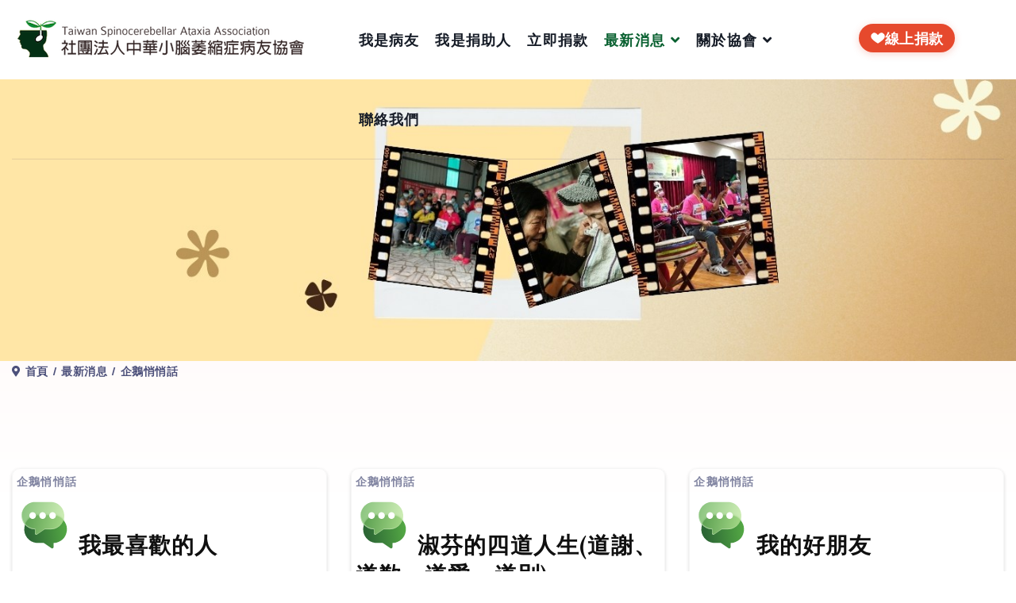

--- FILE ---
content_type: text/html; charset=utf-8
request_url: https://www.tscaa.org.tw/%E6%9C%80%E6%96%B0%E6%B6%88%E6%81%AF/%E4%BC%81%E9%B5%9D%E6%82%84%E6%82%84%E8%A9%B1
body_size: 10545
content:

<!doctype html>
<html lang="zh-tw" dir="ltr">
    <head>
        <meta charset="utf-8">
        <meta name="viewport" content="width=device-width, initial-scale=1, shrink-to-fit=no">
        <link rel="canonical" href="https://www.tscaa.org.tw/%E6%9C%80%E6%96%B0%E6%B6%88%E6%81%AF/%E4%BC%81%E9%B5%9D%E6%82%84%E6%82%84%E8%A9%B1">
        <meta charset="utf-8">
	<meta name="robots" content="max-snippet:-1, max-image-preview:large, max-video-preview:-1">
	<meta name="generator" content="TSCAA">
	<title>企鵝悄悄話 - 社團法人中華小腦萎縮症病友協會</title>
	<link href="/最新消息/企鵝悄悄話?format=feed&amp;type=rss" rel="alternate" type="application/rss+xml" title="RSS 2.0">
	<link href="/最新消息/企鵝悄悄話?format=feed&amp;type=atom" rel="alternate" type="application/atom+xml" title="Atom 1.0">
	<link href="/images/footer_logo1.png" rel="shortcut icon" type="image/vnd.microsoft.icon">
	<link href="https://www.tscaa.org.tw/component/search/?layout=blog&amp;id=44&amp;Itemid=243&amp;format=opensearch" rel="search" title="Search 社團法人中華小腦萎縮症病友協會" type="application/opensearchdescription+xml">
<link href="/media/vendor/joomla-custom-elements/css/joomla-alert.min.css?0.2.0" rel="stylesheet" />
	<link href="/plugins/content/pdf_embed/assets/css/style.css" rel="stylesheet" />
	<link href="/plugins/system/jce/css/content.css?aa754b1f19c7df490be4b958cf085e7c" rel="stylesheet" />
	<link href="/plugins/system/jcemediabox/css/jcemediabox.min.css?0072da39200af2a5f0dbaf1a155242cd" rel="stylesheet" />
	<link href="//fonts.googleapis.com/css?family=Manrope:100,100i,200,200i,300,300i,400,400i,500,500i,600,600i,700,700i,800,800i,900,900i&amp;subset=cyrillic&amp;display=swap" rel="stylesheet" media="none" onload="media=&quot;all&quot;" />
	<link href="//fonts.googleapis.com/css?family=Lora:100,100i,200,200i,300,300i,400,400i,500,500i,600,600i,700,700i,800,800i,900,900i&amp;subset=cyrillic&amp;display=swap" rel="stylesheet" media="none" onload="media=&quot;all&quot;" />
	<link href="/templates/fortune/css/bootstrap.min.css" rel="stylesheet" />
	<link href="/plugins/system/helixultimate/assets/css/system-j4.min.css" rel="stylesheet" />
	<link href="/templates/fortune/css/font-awesome.min.css" rel="stylesheet" />
	<link href="/templates/fortune/css/fa-v4-shims.css" rel="stylesheet" />
	<link href="/templates/fortune/css/template.css" rel="stylesheet" />
	<link href="/templates/fortune/css/presets/preset1.css" rel="stylesheet" />
	<link href="/templates/fortune/css/custom.css" rel="stylesheet" />
	<link href="/components/com_sppagebuilder/assets/css/font-awesome-5.min.css" rel="stylesheet" />
	<link href="/components/com_sppagebuilder/assets/css/font-awesome-v4-shims.css" rel="stylesheet" />
	<link href="/components/com_sppagebuilder/assets/css/animate.min.css" rel="stylesheet" />
	<link href="/components/com_sppagebuilder/assets/css/sppagebuilder.css" rel="stylesheet" />
	<link href="/components/com_sppagebuilder/assets/css/magnific-popup.css" rel="stylesheet" />
	<style>body{font-family: 'Manrope', sans-serif;font-size: 18px;letter-spacing: 1.2px;text-decoration: none;}
</style>
	<style>h1{font-family: 'Lora', sans-serif;font-size: 42px;font-weight: 700;text-decoration: none;}
@media (max-width:767px){h1{font-size: 28px;}
}
</style>
	<style>h2{font-family: 'Lora', sans-serif;font-size: 42px;font-weight: 400;text-decoration: none;}
@media (max-width:767px){h2{font-size: 30px;}
}
</style>
	<style>h3{font-family: 'Lora', sans-serif;font-size: 30px;font-weight: 400;text-decoration: none;}
@media (min-width:768px) and (max-width:991px){h3{font-size: 30px;}
}
@media (max-width:767px){h3{font-size: 22px;}
}
</style>
	<style>h4{font-family: 'Lora', sans-serif;font-size: 28px;font-weight: 400;text-decoration: none;}
@media (min-width:768px) and (max-width:991px){h4{font-size: 28px;}
}
@media (max-width:767px){h4{font-size: 22px;}
}
</style>
	<style>h5{font-family: 'Lora', sans-serif;font-size: 20px;font-weight: 400;text-decoration: none;}
@media (max-width:767px){h5{font-size: 16px;}
}
</style>
	<style>h6{font-family: 'Lora', sans-serif;font-size: 14px;font-weight: 400;text-decoration: none;}
</style>
	<style>.sp-megamenu-parent > li > a, .sp-megamenu-parent > li > span, .sp-megamenu-parent .sp-dropdown li.sp-menu-item > a{font-family: 'Manrope', sans-serif;font-size: 18px;font-weight: 700;text-decoration: none;}
</style>
	<style>.leaflet-popup-content, .sppb-form-group label, .form-group label, #sp-bottom, .sppb-addon.sppb-addon-accordion .sppb-panel-title, .sppb-addon-person .sppb-person-information>span.sppb-person-name, #sp-right .sp-module ul>li>a{font-family: 'Lora', sans-serif;font-weight: 400;text-decoration: none;}
</style>
	<style>.logo-image {height:60px;}.logo-image-phone {height:60px;}</style>
	<style>#sp-header{ background-color:#FFFFFF; }</style>
	<style>#sp-main-body{ padding:110px 0px 90px 0px; }</style>
	<style>#sp-bottom{ background-color:#322424; }</style>
	<style>#sp-footer-top{ background-color:#322424; }</style>
	<style>#sp-footer{ background-color:#322424; }</style>
<script src="/media/vendor/jquery/js/jquery.min.js?3.6.3"></script>
	<script src="/media/legacy/js/jquery-noconflict.min.js?04499b98c0305b16b373dff09fe79d1290976288"></script>
	<script src="/media/mod_menu/js/menu-es5.min.js?43d7b117eca123bae8f190f1ad0a393a" nomodule defer></script>
	<script type="application/json" class="joomla-script-options new">{"data":{"breakpoints":{"tablet":991,"mobile":480},"header":{"stickyOffset":"100"}},"joomla.jtext":{"ERROR":"\u932f\u8aa4","MESSAGE":"\u6d88\u606f","NOTICE":"\u6ce8\u610f","WARNING":"\u8b66\u544a","JCLOSE":"\u95dc\u9589","JOK":"OK","JOPEN":"\u6253\u958b"},"system.paths":{"root":"","rootFull":"https:\/\/www.tscaa.org.tw\/","base":"","baseFull":"https:\/\/www.tscaa.org.tw\/"},"csrf.token":"284f1f851d1a11662f3a7fe86d2e9cf6"}</script>
	<script src="/media/system/js/core.min.js?576eb51da909dcf692c98643faa6fc89629ead18"></script>
	<script src="/media/vendor/bootstrap/js/bootstrap-es5.min.js?5.2.3" nomodule defer></script>
	<script src="/media/system/js/showon-es5.min.js?4773265a19291954f19755d6f2ade3ca7ed9022f" defer nomodule></script>
	<script src="/media/system/js/messages-es5.min.js?44e3f60beada646706be6569e75b36f7cf293bf9" nomodule defer></script>
	<script src="/media/vendor/bootstrap/js/alert.min.js?5.2.3" type="module"></script>
	<script src="/media/vendor/bootstrap/js/button.min.js?5.2.3" type="module"></script>
	<script src="/media/vendor/bootstrap/js/carousel.min.js?5.2.3" type="module"></script>
	<script src="/media/vendor/bootstrap/js/collapse.min.js?5.2.3" type="module"></script>
	<script src="/media/vendor/bootstrap/js/dropdown.min.js?5.2.3" type="module"></script>
	<script src="/media/vendor/bootstrap/js/modal.min.js?5.2.3" type="module"></script>
	<script src="/media/vendor/bootstrap/js/offcanvas.min.js?5.2.3" type="module"></script>
	<script src="/media/vendor/bootstrap/js/popover.min.js?5.2.3" type="module"></script>
	<script src="/media/vendor/bootstrap/js/scrollspy.min.js?5.2.3" type="module"></script>
	<script src="/media/vendor/bootstrap/js/tab.min.js?5.2.3" type="module"></script>
	<script src="/media/vendor/bootstrap/js/toast.min.js?5.2.3" type="module"></script>
	<script src="/media/system/js/showon.min.js?bfc733e48a923aaffb3d959cd04f176bad7d7d52" type="module"></script>
	<script src="/media/system/js/messages.min.js?7425e8d1cb9e4f061d5e30271d6d99b085344117" type="module"></script>
	<script src="/plugins/system/jcemediabox/js/jcemediabox.min.js?d67233ea942db0e502a9d3ca48545fb9"></script>
	<script src="/templates/fortune/js/main.js"></script>
	<script src="/components/com_sppagebuilder/assets/js/jquery.parallax.js?5e8f2ace5729399f47cc9b4e25d0e198"></script>
	<script src="/components/com_sppagebuilder/assets/js/sppagebuilder.js?5e8f2ace5729399f47cc9b4e25d0e198" defer></script>
	<script src="/components/com_sppagebuilder/assets/js/jquery.magnific-popup.min.js"></script>
	<script>jQuery(document).ready(function(){WfMediabox.init({"base":"\/","theme":"shadow","width":"","height":"","lightbox":0,"shadowbox":0,"icons":1,"overlay":1,"overlay_opacity":0,"overlay_color":"","transition_speed":300,"close":2,"scrolling":"fixed","labels":{"close":"Close","next":"Next","previous":"Previous","cancel":"Cancel","numbers":"{{numbers}}","numbers_count":"{{current}} of {{total}}","download":"Download"}});});</script>
	<script>template="fortune";</script>
	<!-- Start: Google Structured Data -->
            
<script type="application/ld+json" data-type="gsd">
{
    "@context": "https://schema.org",
    "@type": "BreadcrumbList",
    "itemListElement": [
        {
            "@type": "ListItem",
            "position": 1,
            "name": "Home",
            "item": "https://www.tscaa.org.tw/"
        },
        {
            "@type": "ListItem",
            "position": 2,
            "name": "最新消息",
            "item": "https://www.tscaa.org.tw/"
        },
        {
            "@type": "ListItem",
            "position": 3,
            "name": "企鵝悄悄話",
            "item": "https://www.tscaa.org.tw/%E6%9C%80%E6%96%B0%E6%B6%88%E6%81%AF/%E4%BC%81%E9%B5%9D%E6%82%84%E6%82%84%E8%A9%B1"
        }
    ]
}
</script>
            <!-- End: Google Structured Data -->
<!-- Global site tag (gtag.js) - Google Analytics -->
<script async src="https://www.googletagmanager.com/gtag/js?id=G-F9NLBQ34JM"></script>
<script>
  window.dataLayer = window.dataLayer || [];
  function gtag(){dataLayer.push(arguments);}
  gtag('js', new Date());

  gtag('config', 'G-F9NLBQ34JM');
</script>

<!-- Global site tag (gtag.js) - Google Ads: 10978037421 -->
<script async src="https://www.googletagmanager.com/gtag/js?id=AW-10978037421"></script>
<script>
  window.dataLayer = window.dataLayer || [];
  function gtag(){dataLayer.push(arguments);}
  gtag('js', new Date());

  gtag('config', 'AW-10978037421');
</script>
<!-- Event snippet for Website traffic conversion page -->
<script>
  gtag('event', 'conversion', {'send_to': 'AW-10978037421/nXWeCPjR5NoDEK2d3vIo'});
</script>
    </head>
    <body class="site helix-ultimate hu com_content com-content view-category layout-blog task-none itemid-243 zh-tw ltr sticky-header layout-fluid offcanvas-init offcanvs-position-left whisper-page">
    
    <div class="body-wrapper">
        <div class="body-innerwrapper">
                        
<header id="sp-header" >

						<div class="container">
				<div class="container-inner">
			
	
<div class="row">
	<div id="sp-logo" class="col-lg-4 "><div class="sp-column  d-flex align-items-center"><a id="offcanvas-toggler" aria-label="導覽" class="offcanvas-toggler-left d-block d-lg-none" href="#"><span class="fa fa-bars" aria-hidden="true" title="導覽"></span></a><div class="logo"><a href="/"><img class="logo-image" src="/images/logo_tscaa-desktop.png" alt="社團法人中華小腦萎縮症病友協會"></a></div></div></div><div id="sp-menu" class="col-lg-6 "><div class="sp-column  d-flex align-items-center justify-content-end"><nav class="sp-megamenu-wrapper" role="navigation"><ul class="sp-megamenu-parent menu-animation-fade-down d-none d-lg-block"><li class="sp-menu-item"></li><li class="sp-menu-item"><a   href="/home2"  >我是病友</a></li><li class="sp-menu-item"><a   href="/home3"  >我是捐助人</a></li><li class="sp-menu-item"><a   href="/愛心捐款/一般捐款/捐款方式"  >立即捐款</a></li><li class="sp-menu-item sp-has-child active"><a   href="#"  >最新消息</a><div class="sp-dropdown sp-dropdown-main sp-menu-right" style="width: 240px;"><div class="sp-dropdown-inner"><ul class="sp-dropdown-items"><li class="sp-menu-item"><a   href="/最新消息/小腦行事曆"  >小腦行事曆</a></li><li class="sp-menu-item"><a   href="/最新消息/課程訊息"  >課程訊息</a></li><li class="sp-menu-item"><a   href="/最新消息/媒體報導"  >媒體報導</a></li><li class="sp-menu-item"><a   href="/最新消息/活動訊息"  >活動訊息</a></li><li class="sp-menu-item current-item active"><a aria-current="page"  href="/最新消息/企鵝悄悄話"  >企鵝悄悄話</a></li></ul></div></div></li><li class="sp-menu-item sp-has-child"><a   href="#"  >關於協會</a><div class="sp-dropdown sp-dropdown-main sp-dropdown-mega sp-menu-left" style="width: 35em;"><div class="sp-dropdown-inner"><div class="row"><div class="col-sm-4"><ul class="sp-mega-group"><li class="item-244 menu_item item-header"><a  class="sp-group-title" href="#"  >企鵝家族</a><ul class="sp-mega-group-child sp-dropdown-items"><li class="sp-menu-item"><a   href="/關於協會/企鵝家族/緣起及宗旨"  >緣起及宗旨</a></li><li class="sp-menu-item"><a   href="/關於協會/企鵝家族/我們的服務"  >我們的服務</a></li><li class="sp-menu-item"><a   href="/關於協會/企鵝家族/我們的榮耀"  >我們的榮耀</a></li><li class="sp-menu-item"><a   href="/關於協會/企鵝家族/歷屆理監事"  >歷屆理監事</a></li><li class="sp-menu-item"><a   href="/關於協會/企鵝家族/組織章程"  >組織章程</a></li><li class="sp-menu-item"><a   href="/關於協會/企鵝家族/企鵝會歌"  >企鵝會歌</a></li></ul></li></ul></div><div class="col-sm-4"><ul class="sp-mega-group"><li class="item-245 menu_item item-header"><a   href="/關於協會/出版刊物"  >出版刊物</a></li><li class="item-141 module "><div class="sp-module "><div class="sp-module-content"><div class="mod-sppagebuilder  sp-page-builder" data-module_id="141">
	<div class="page-content">
		<div id="section-id-1654537694150" class="sppb-section" ><div class="sppb-container-inner"><div class="sppb-row sppb-no-gutter"><div class="sppb-col-md-12" id="column-wrap-id-1654537694149"><div id="column-id-1654537694149" class="sppb-column" ><div class="sppb-column-addons"><div id="sppb-addon-wrapper-1654537694153" class="sppb-addon-wrapper"><div id="sppb-addon-1654537694153" class="clearfix "     ><div class="sppb-addon sppb-addon-articles "><div class="sppb-addon-content"><div class="sppb-row"><div class="sppb-col-sm-12"><div class="sppb-addon-article"><a class="sppb-article-img-wrap" href="/關於協會/出版刊物/96期企鵝家族季刊" itemprop="url"><img class="sppb-img-responsive" src="/images/2025/12/30/企鵝家族96期季刊封面_small.jpg" alt="96期企鵝家族季刊" itemprop="thumbnailUrl"  loading="lazy"></a><div class="sppb-article-info-wrap"><h3><a href="/關於協會/出版刊物/96期企鵝家族季刊" itemprop="url">96期企鵝家族季刊</a></h3><div class="sppb-article-meta"><span class="sppb-meta-date" itemprop="datePublished">2025年12月30日</span></div></div></div></div></div></div></div><style type="text/css">#sppb-addon-wrapper-1654537694153 {
margin:0px 0px 30px 0px;}
#sppb-addon-1654537694153 {
	box-shadow: 0 0 0 0 #ffffff;
}
#sppb-addon-1654537694153 {
}
#sppb-addon-1654537694153.sppb-element-loaded {
}
@media (min-width: 768px) and (max-width: 991px) {#sppb-addon-1654537694153 {}}@media (max-width: 767px) {#sppb-addon-1654537694153 {}}#sppb-addon-1654537694153 .sppb-article-info-wrap h3{padding-top:5px;font-size:16px;}#sppb-addon-1654537694153 img{border-radius:5px;}</style><style type="text/css"></style></div></div></div></div></div></div></div></div><style type="text/css">.sp-page-builder .page-content #section-id-1654537694150{padding-top:0px;padding-right:0px;padding-bottom:0px;padding-left:0px;margin-top:0px;margin-right:0px;margin-bottom:0px;margin-left:0px;box-shadow:0 0 0 0 #ffffff;}#column-id-1654537694149{box-shadow:0 0 0 0 #fff;}.sp-page-builder .page-content #section-id-1654537694150{padding-top:0px;padding-right:0px;padding-bottom:0px;padding-left:0px;margin-top:0px;margin-right:0px;margin-bottom:0px;margin-left:0px;box-shadow:0 0 0 0 #ffffff;}#column-id-1654537694149{box-shadow:0 0 0 0 #fff;}</style>	</div>
</div>
</div></div></li></ul></div><div class="col-sm-4"><ul class="sp-mega-group"><li class="item-246 menu_item item-header"><a   href="/關於協會/服務據點"  >服務據點</a></li></ul></div></div></div></div></li><li class="sp-menu-item"><a   href="/關於協會/服務據點"  >聯絡我們</a></li></ul></nav></div></div><div id="sp-menu-right" class="col-lg-2 "><div class="sp-column  d-flex align-items-center"><div class="sp-module "><div class="sp-module-content"><div class="mod-sppagebuilder  sp-page-builder" data-module_id="177">
	<div class="page-content">
		<div id="section-id-1762934196701" class="sppb-section" ><div class="sppb-container-inner"><div class="sppb-row"><div class="sppb-col-md-12" id="column-wrap-id-1762934196700"><div id="column-id-1762934196700" class="sppb-column" ><div class="sppb-column-addons"><div id="sppb-addon-wrapper-1762934196704" class="sppb-addon-wrapper"><div id="sppb-addon-1762934196704" class="clearfix "     ><div class="sppb-addon sppb-addon-raw-html "><div class="sppb-addon-content"><a class="hu-donate-btn" href="/愛心捐款/一般捐款/線上捐款" aria-label="前往線上捐款">
  <span class="hu-donate-ico" aria-hidden="true">
    <!-- 愛心 SVG -->
    <svg viewBox="0 0 24 24" width="18" height="18" role="img" focusable="false">
      <path d="M12 21s-6.72-4.02-9.33-7.13A6.2 6.2 0 0 1 3.6 3.6c1.92-1.08 4.35-.73 5.94.85L12 6.9l2.46-2.45c1.59-1.58 4.02-1.93 5.94-.85a6.2 6.2 0 0 1 .93 10.27C18.72 16.98 12 21 12 21z" />
    </svg>
  </span>
  <span class="hu-donate-text">線上捐款</span>
</a>
<style>
/* 基礎按鈕：適合白色／淺色 Header */
.hu-donate-btn{
  display:inline-flex; align-items:center; gap:.5rem;
  padding:.55rem .95rem; border-radius:999px;
  font-weight:700; letter-spacing:.02em;
  text-decoration:none; line-height:1;
  background:#e6492d; /* 暖紅 */
  color:#fff; box-shadow:0 2px 10px rgba(230,73,45,.25);
  transition:transform .12s ease, box-shadow .12s ease, background .12s ease;
}
.hu-donate-btn:hover{ transform:translateY(-1px); box-shadow:0 6px 18px rgba(230,73,45,.35); background:#d93f24; color:#fff; }
.hu-donate-btn:active{ transform:translateY(0); }
.hu-donate-btn:focus{ outline:2px solid #ffb3a6; outline-offset:2px; }
.hu-donate-btn .hu-donate-ico svg{ display:block; fill:#fff; }

/* 深色導覽列（若你的 Header 是深色）可改用描邊款 */
.hu-header-dark .hu-donate-btn{
  background:#fff; color:#e6492d; box-shadow:0 2px 10px rgba(0,0,0,.1);
}
.hu-header-dark .hu-donate-btn .hu-donate-ico svg{ fill:#e6492d; }

/* 與 Helix 預設 header 對齊 */
.sp-megamenu-parent { align-items:center; }
#sp-header .sp-column:has(.hu-donate-btn){ display:flex; justify-content:flex-end; }

/* 手機版：可選做成右下角懸浮 (想要就取消註解)
@media (max-width:991.98px){
  .hu-donate-btn{ position:fixed; right:14px; bottom:14px; z-index:1001; }
}
*/
</style></div></div><style type="text/css">#sppb-addon-wrapper-1762934196704 {
margin:30px 0px 0px 0px;}
#sppb-addon-1762934196704 {
	box-shadow: 0 0 0 0 #ffffff;
}
#sppb-addon-1762934196704 {
}
#sppb-addon-1762934196704.sppb-element-loaded {
}
@media (min-width: 768px) and (max-width: 991px) {#sppb-addon-1762934196704 {}}@media (max-width: 767px) {#sppb-addon-1762934196704 {}#sppb-addon-wrapper-1762934196704 {margin-top: 20px;}}</style></div></div></div></div></div></div></div></div><style type="text/css">.sp-page-builder .page-content #section-id-1654537694150{padding-top:0px;padding-right:0px;padding-bottom:0px;padding-left:0px;margin-top:0px;margin-right:0px;margin-bottom:0px;margin-left:0px;box-shadow:0 0 0 0 #ffffff;}#column-id-1654537694149{box-shadow:0 0 0 0 #fff;}.sp-page-builder .page-content #section-id-1654537694150{padding-top:0px;padding-right:0px;padding-bottom:0px;padding-left:0px;margin-top:0px;margin-right:0px;margin-bottom:0px;margin-left:0px;box-shadow:0 0 0 0 #ffffff;}#column-id-1654537694149{box-shadow:0 0 0 0 #fff;}.sp-page-builder .page-content #section-id-1601567138592{padding-top:0px;padding-right:0px;padding-bottom:0px;padding-left:0px;margin-top:0px;margin-right:0px;margin-bottom:0px;margin-left:0px;box-shadow:0 0 0 0 #ffffff;}#column-id-1601567138591{box-shadow:0 0 0 0 #fff;}.sp-page-builder .page-content #section-id-1601566601871{padding-top:0px;padding-right:0px;padding-bottom:0px;padding-left:0px;margin-top:0px;margin-right:0px;margin-bottom:0px;margin-left:0px;box-shadow:0 0 0 0 #ffffff;}#column-id-1601566601870{box-shadow:0 0 0 0 #fff;}.sp-page-builder .page-content #section-id-1692870025212{padding-top:10px;padding-right:0px;padding-bottom:20px;padding-left:0px;margin-top:0px;margin-right:0px;margin-bottom:0px;margin-left:0px;box-shadow:0 0 0 0 #ffffff;}#column-id-1692870025211{box-shadow:0 0 0 0 #fff;}.sp-page-builder .page-content #section-id-1600690973703{padding-top:0px;padding-right:0px;padding-bottom:0px;padding-left:0px;margin-top:0px;margin-right:0px;margin-bottom:0px;margin-left:0px;box-shadow:0 0 0 0 #ffffff;}#column-id-1600690973702{box-shadow:0 0 0 0 #fff;}.sp-page-builder .page-content #section-id-1762934196701{padding-top:0px;padding-right:0px;padding-bottom:0px;padding-left:0px;margin-top:0px;margin-right:0px;margin-bottom:0px;margin-left:0px;box-shadow:0 0 0 0 #ffffff;}#column-id-1762934196700{box-shadow:0 0 0 0 #fff;}</style>	</div>
</div>
</div></div></div></div></div>
							</div>
			</div>
			
</header>
<section id="sp-section-2" >

				
	
<div class="row">
	<div id="sp-title" class="col-lg-12 "><div class="sp-column "><div class="sp-page-title"style="background-image: url(/images/banners/tscaa_Post1b.jpg);"><div class="container"></div></div></div></div></div>
				
</section>
<section id="sp-section-3" >

						<div class="container">
				<div class="container-inner">
			
	
<div class="row">
	<div id="sp-breadcrumb" class="col-lg-12 "><div class="sp-column "><div class="sp-module pathway"><div class="sp-module-content">
<ol itemscope itemtype="https://schema.org/BreadcrumbList" class="breadcrumb">
			<li class="float-start">
			<span class="divider fas fa-map-marker-alt" aria-hidden="true"></span>
		</li>
	
				<li itemprop="itemListElement" itemscope itemtype="https://schema.org/ListItem" class="breadcrumb-item"><a itemprop="item" href="/" class="pathway"><span itemprop="name">首頁</span></a>				<meta itemprop="position" content="1">
			</li>
					<li itemprop="itemListElement" itemscope itemtype="https://schema.org/ListItem" class="breadcrumb-item"><span itemprop="name">最新消息</span>				<meta itemprop="position" content="2">
			</li>
					<li itemprop="itemListElement" itemscope itemtype="https://schema.org/ListItem" class="breadcrumb-item active"><span itemprop="name">企鵝悄悄話</span>				<meta itemprop="position" content="3">
			</li>
		</ol>
</div></div></div></div></div>
							</div>
			</div>
			
</section>
<section id="sp-main-body" >

										<div class="container">
					<div class="container-inner">
						
	
<div class="row">
	
<main id="sp-component" class="col-lg-12 ">
	<div class="sp-column ">
		<div id="system-message-container" aria-live="polite">
	</div>


					<div class="sp-module-content-top clearfix">
				
			</div>
		
		
<div class="blog-listing-top-title-wrapper">
	<!--<h3 class="blog-listing-top-title">Awesome Stories</h3>-->
	<h3 class="event-listing-top-title">Upcoming Events</h3>
</div>

<div class="blogwhisper-page">
	
		
	
	
	
	
		
	
									
				<div class="article-list">
			<div class="row row-1 cols-3">
							<div class="col-md-4">
                					<div class="article"
						itemprop="blogPost" itemscope itemtype="https://schema.org/BlogPosting" data-reading-time="1">
						
	
		
<div class="article-body">
	    <div class="fortune-article-title-wrapper">

    	
		  <div class="article-info fontune-article-info-wrap">

	
					<span class="createdby" title="作者 Super User">
				<span itemprop="name">Super User</span>	</span>
		
		
					<span class="category-name" title="分類: 企鵝悄悄話">
			<a href="/最新消息/企鵝悄悄話">企鵝悄悄話</a>
	</span>
		
		
					<span class="published" title="發佈: 2024年7月16日">
	<time datetime="2024-07-16T09:04:23+08:00">
		2024年7月16日	</time>
</span>
				
							
	
			
		
			    <!--<span class="reading-time-wrap"><span class="reading-time"></span>min read</span>-->
</div>
	
	
	<div class="article-header">
					<h2>
									<a href="/最新消息/企鵝悄悄話/我最喜歡的人">
						我最喜歡的人					</a>
							</h2>
		
		
		
							
	</div>

		
	
		
	<div class="article-introtext">
		<p>&nbsp;</p>
	</div>

	    </div>

	
	</div>

					</div>
									</div>
							<div class="col-md-4">
                					<div class="article"
						itemprop="blogPost" itemscope itemtype="https://schema.org/BlogPosting" data-reading-time="1">
						
	
		
<div class="article-body">
	    <div class="fortune-article-title-wrapper">

    	
		  <div class="article-info fontune-article-info-wrap">

	
					<span class="createdby" title="作者 Super User">
				<span itemprop="name">Super User</span>	</span>
		
		
					<span class="category-name" title="分類: 企鵝悄悄話">
			<a href="/最新消息/企鵝悄悄話">企鵝悄悄話</a>
	</span>
		
		
					<span class="published" title="發佈: 2024年7月16日">
	<time datetime="2024-07-16T09:04:23+08:00">
		2024年7月16日	</time>
</span>
				
							
	
			
		
			    <!--<span class="reading-time-wrap"><span class="reading-time"></span>min read</span>-->
</div>
	
	
	<div class="article-header">
					<h2>
									<a href="/最新消息/企鵝悄悄話/淑芬的四道人生-道謝、道歉、道愛、道別">
						淑芬的四道人生(道謝、道歉、道愛、道別)					</a>
							</h2>
		
		
		
							
	</div>

		
	
		
	<div class="article-introtext">
		<p>&nbsp;</p>
	</div>

	    </div>

	
	</div>

					</div>
									</div>
							<div class="col-md-4">
                					<div class="article"
						itemprop="blogPost" itemscope itemtype="https://schema.org/BlogPosting" data-reading-time="1">
						
	
		
<div class="article-body">
	    <div class="fortune-article-title-wrapper">

    	
		  <div class="article-info fontune-article-info-wrap">

	
					<span class="createdby" title="作者 Super User">
				<span itemprop="name">Super User</span>	</span>
		
		
					<span class="category-name" title="分類: 企鵝悄悄話">
			<a href="/最新消息/企鵝悄悄話">企鵝悄悄話</a>
	</span>
		
		
					<span class="published" title="發佈: 2024年1月29日">
	<time datetime="2024-01-29T10:04:23+08:00">
		2024年1月29日	</time>
</span>
				
							
	
			
		
			    <!--<span class="reading-time-wrap"><span class="reading-time"></span>min read</span>-->
</div>
	
	
	<div class="article-header">
					<h2>
									<a href="/最新消息/企鵝悄悄話/我的好朋友">
						我的好朋友					</a>
							</h2>
		
		
		
							
	</div>

		
	
		
	<div class="article-introtext">
		<p>&nbsp;</p>
	</div>

	    </div>

	
	</div>

					</div>
									</div>
							<div class="col-md-4">
                					<div class="article"
						itemprop="blogPost" itemscope itemtype="https://schema.org/BlogPosting" data-reading-time="1">
						
	
		
<div class="article-body">
	    <div class="fortune-article-title-wrapper">

    	
		  <div class="article-info fontune-article-info-wrap">

	
					<span class="createdby" title="作者 Super User">
				<span itemprop="name">Super User</span>	</span>
		
		
					<span class="category-name" title="分類: 企鵝悄悄話">
			<a href="/最新消息/企鵝悄悄話">企鵝悄悄話</a>
	</span>
		
		
					<span class="published" title="發佈: 2023年9月07日">
	<time datetime="2023-09-07T10:04:23+08:00">
		2023年9月07日	</time>
</span>
				
							
	
			
		
			    <!--<span class="reading-time-wrap"><span class="reading-time"></span>min read</span>-->
</div>
	
	
	<div class="article-header">
					<h2>
									<a href="/最新消息/企鵝悄悄話/淑芬生病後的記事">
						淑芬生病後的記事					</a>
							</h2>
		
		
		
							
	</div>

		
	
		
	<div class="article-introtext">
		<p>&nbsp;</p>
	</div>

	    </div>

	
	</div>

					</div>
									</div>
							<div class="col-md-4">
                					<div class="article"
						itemprop="blogPost" itemscope itemtype="https://schema.org/BlogPosting" data-reading-time="1">
						
	
		
<div class="article-body">
	    <div class="fortune-article-title-wrapper">

    	
		  <div class="article-info fontune-article-info-wrap">

	
					<span class="createdby" title="作者 Super User">
				<span itemprop="name">Super User</span>	</span>
		
		
					<span class="category-name" title="分類: 企鵝悄悄話">
			<a href="/最新消息/企鵝悄悄話">企鵝悄悄話</a>
	</span>
		
		
					<span class="published" title="發佈: 2022年7月27日">
	<time datetime="2022-07-27T15:04:23+08:00">
		2022年7月27日	</time>
</span>
				
							
	
			
		
			    <!--<span class="reading-time-wrap"><span class="reading-time"></span>min read</span>-->
</div>
	
	
	<div class="article-header">
					<h2>
									<a href="/最新消息/企鵝悄悄話/織圍巾">
						織圍巾					</a>
							</h2>
		
		
		
							
	</div>

						<ul class="tags mb-4">
																	<li class="tag-24 tag-list0" itemprop="keywords">
					<a href="/component/tags/tag/小腦萎縮" class="">
						小腦萎縮					</a>
				</li>
																				<li class="tag-25 tag-list1" itemprop="keywords">
					<a href="/component/tags/tag/小腦萎縮症" class="">
						小腦萎縮症					</a>
				</li>
						</ul>
		
	
		
	<div class="article-introtext">
		<p>&nbsp;</p>
	</div>

	    </div>

	
	</div>

					</div>
									</div>
							<div class="col-md-4">
                					<div class="article"
						itemprop="blogPost" itemscope itemtype="https://schema.org/BlogPosting" data-reading-time="1">
						
	
		
<div class="article-body">
	    <div class="fortune-article-title-wrapper">

    	
		  <div class="article-info fontune-article-info-wrap">

	
					<span class="createdby" title="作者 Super User">
				<span itemprop="name">Super User</span>	</span>
		
		
					<span class="category-name" title="分類: 企鵝悄悄話">
			<a href="/最新消息/企鵝悄悄話">企鵝悄悄話</a>
	</span>
		
		
					<span class="published" title="發佈: 2022年5月23日">
	<time datetime="2022-05-23T18:04:23+08:00">
		2022年5月23日	</time>
</span>
				
							
	
			
		
			    <!--<span class="reading-time-wrap"><span class="reading-time"></span>min read</span>-->
</div>
	
	
	<div class="article-header">
					<h2>
									<a href="/最新消息/企鵝悄悄話/我的明天">
						我的明天					</a>
							</h2>
		
		
		
							
	</div>

		
	
		
	<div class="article-introtext">
		<p>&nbsp;</p>
	</div>

	    </div>

	
	</div>

					</div>
									</div>
							<div class="col-md-4">
                					<div class="article"
						itemprop="blogPost" itemscope itemtype="https://schema.org/BlogPosting" data-reading-time="1">
						
	
		
<div class="article-body">
	    <div class="fortune-article-title-wrapper">

    	
		  <div class="article-info fontune-article-info-wrap">

	
					<span class="createdby" title="作者 Super User">
				<span itemprop="name">Super User</span>	</span>
		
		
					<span class="category-name" title="分類: 企鵝悄悄話">
			<a href="/最新消息/企鵝悄悄話">企鵝悄悄話</a>
	</span>
		
		
					<span class="published" title="發佈: 2022年5月23日">
	<time datetime="2022-05-23T18:04:23+08:00">
		2022年5月23日	</time>
</span>
				
							
	
			
		
			    <!--<span class="reading-time-wrap"><span class="reading-time"></span>min read</span>-->
</div>
	
	
	<div class="article-header">
					<h2>
									<a href="/最新消息/企鵝悄悄話/我的語言復健之路">
						我的語言復健之路					</a>
							</h2>
		
		
		
							
	</div>

		
	
		
	<div class="article-introtext">
		<p>&nbsp;</p>
	</div>

	    </div>

	
	</div>

					</div>
									</div>
							<div class="col-md-4">
                					<div class="article"
						itemprop="blogPost" itemscope itemtype="https://schema.org/BlogPosting" data-reading-time="1">
						
	
		
<div class="article-body">
	    <div class="fortune-article-title-wrapper">

    	
		  <div class="article-info fontune-article-info-wrap">

	
					<span class="createdby" title="作者 Super User">
				<span itemprop="name">Super User</span>	</span>
		
		
					<span class="category-name" title="分類: 企鵝悄悄話">
			<a href="/最新消息/企鵝悄悄話">企鵝悄悄話</a>
	</span>
		
		
					<span class="published" title="發佈: 2022年5月23日">
	<time datetime="2022-05-23T18:04:23+08:00">
		2022年5月23日	</time>
</span>
				
							
	
			
		
			    <!--<span class="reading-time-wrap"><span class="reading-time"></span>min read</span>-->
</div>
	
	
	<div class="article-header">
					<h2>
									<a href="/最新消息/企鵝悄悄話/致小腦萎縮病友協會：">
						致小腦萎縮病友協會：					</a>
							</h2>
		
		
		
							
	</div>

		
	
		
	<div class="article-introtext">
		<p>&nbsp;</p>
	</div>

	    </div>

	
	</div>

					</div>
									</div>
							<div class="col-md-4">
                					<div class="article"
						itemprop="blogPost" itemscope itemtype="https://schema.org/BlogPosting" data-reading-time="1">
						
	
		
<div class="article-body">
	    <div class="fortune-article-title-wrapper">

    	
		  <div class="article-info fontune-article-info-wrap">

	
					<span class="createdby" title="作者 Super User">
				<span itemprop="name">Super User</span>	</span>
		
		
					<span class="category-name" title="分類: 企鵝悄悄話">
			<a href="/最新消息/企鵝悄悄話">企鵝悄悄話</a>
	</span>
		
		
					<span class="published" title="發佈: 2022年5月23日">
	<time datetime="2022-05-23T18:04:23+08:00">
		2022年5月23日	</time>
</span>
				
							
	
			
		
			    <!--<span class="reading-time-wrap"><span class="reading-time"></span>min read</span>-->
</div>
	
	
	<div class="article-header">
					<h2>
									<a href="/最新消息/企鵝悄悄話/堅毅的意志-柔柔的心">
						堅毅的意志  柔柔的心					</a>
							</h2>
		
		
		
							
	</div>

		
	
		
	<div class="article-introtext">
		<p>&nbsp;</p>
	</div>

	    </div>

	
	</div>

					</div>
									</div>
							<div class="col-md-4">
                					<div class="article"
						itemprop="blogPost" itemscope itemtype="https://schema.org/BlogPosting" data-reading-time="1">
						
	
		
<div class="article-body">
	    <div class="fortune-article-title-wrapper">

    	
		  <div class="article-info fontune-article-info-wrap">

	
					<span class="createdby" title="作者 Super User">
				<span itemprop="name">Super User</span>	</span>
		
		
					<span class="category-name" title="分類: 企鵝悄悄話">
			<a href="/最新消息/企鵝悄悄話">企鵝悄悄話</a>
	</span>
		
		
					<span class="published" title="發佈: 2022年5月23日">
	<time datetime="2022-05-23T18:04:23+08:00">
		2022年5月23日	</time>
</span>
				
							
	
			
		
			    <!--<span class="reading-time-wrap"><span class="reading-time"></span>min read</span>-->
</div>
	
	
	<div class="article-header">
					<h2>
									<a href="/最新消息/企鵝悄悄話/復健的「量」與「能」">
						復健的「量」與「能」   					</a>
							</h2>
		
		
		
							
	</div>

		
	
		
	<div class="article-introtext">
		<p>&nbsp;</p>
	</div>

	    </div>

	
	</div>

					</div>
									</div>
							<div class="col-md-4">
                					<div class="article"
						itemprop="blogPost" itemscope itemtype="https://schema.org/BlogPosting" data-reading-time="1">
						
	
		
<div class="article-body">
	    <div class="fortune-article-title-wrapper">

    	
		  <div class="article-info fontune-article-info-wrap">

	
					<span class="createdby" title="作者 Super User">
				<span itemprop="name">Super User</span>	</span>
		
		
					<span class="category-name" title="分類: 企鵝悄悄話">
			<a href="/最新消息/企鵝悄悄話">企鵝悄悄話</a>
	</span>
		
		
					<span class="published" title="發佈: 2022年5月23日">
	<time datetime="2022-05-23T18:04:23+08:00">
		2022年5月23日	</time>
</span>
				
							
	
			
		
			    <!--<span class="reading-time-wrap"><span class="reading-time"></span>min read</span>-->
</div>
	
	
	<div class="article-header">
					<h2>
									<a href="/最新消息/企鵝悄悄話/語言復健的關鍵（上）">
						語言復健的關鍵（上）					</a>
							</h2>
		
		
		
							
	</div>

		
	
		
	<div class="article-introtext">
		<p>&nbsp;</p>
	</div>

	    </div>

	
	</div>

					</div>
									</div>
							<div class="col-md-4">
                					<div class="article"
						itemprop="blogPost" itemscope itemtype="https://schema.org/BlogPosting" data-reading-time="1">
						
	
		
<div class="article-body">
	    <div class="fortune-article-title-wrapper">

    	
		  <div class="article-info fontune-article-info-wrap">

	
					<span class="createdby" title="作者 Super User">
				<span itemprop="name">Super User</span>	</span>
		
		
					<span class="category-name" title="分類: 企鵝悄悄話">
			<a href="/最新消息/企鵝悄悄話">企鵝悄悄話</a>
	</span>
		
		
					<span class="published" title="發佈: 2022年5月23日">
	<time datetime="2022-05-23T18:04:23+08:00">
		2022年5月23日	</time>
</span>
				
							
	
			
		
			    <!--<span class="reading-time-wrap"><span class="reading-time"></span>min read</span>-->
</div>
	
	
	<div class="article-header">
					<h2>
									<a href="/最新消息/企鵝悄悄話/語言復健的關鍵（下）">
						語言復健的關鍵（下）					</a>
							</h2>
		
		
		
							
	</div>

		
	
		
	<div class="article-introtext">
		<p>&nbsp;</p>
	</div>

	    </div>

	
	</div>

					</div>
									</div>
						</div>
		</div>
	
	
	
			<nav class="pagination-wrapper d-lg-flex justify-content-between w-100">
			<ul class="pagination ms-0 mb-4">
	<li class="pagination-start disabled page-item">	<li class="disabled page-item">
		<span class="page-link" aria-hidden="true"><span class="fas fa-angle-double-left" aria-hidden="true"></span></span>
	</li>
</li>
	<li class="pagination-prev disabled page-item">	<li class="disabled page-item">
		<span class="page-link" aria-hidden="true"><span class="fas fa-angle-left" aria-hidden="true"></span></span>
	</li>
</li>
					<li class="page-item disabled">		<li class="active page-item">
		<span aria-current="true" aria-label="Page 1" class="page-link">1</span>
	</li>
</li>					<li class="page-item">	<li class="page-item">
		<a aria-label="Go to page 2" href="/最新消息/企鵝悄悄話?start=12" class="page-link">
			2		</a>
	</li>
</li>		<li class="pagination-next page-item">	<li class="page-item">
		<a aria-label="Go to 下一頁 page" href="/最新消息/企鵝悄悄話?start=12" class="page-link">
			<span class="fas fa-angle-right" aria-hidden="true"></span>		</a>
	</li>
</li>
	<li class="pagination-end page-item">	<li class="page-item">
		<a aria-label="Go to 最後 page" href="/最新消息/企鵝悄悄話?start=12" class="page-link">
			<span class="fas fa-angle-double-right" aria-hidden="true"></span>		</a>
	</li>
</li>
</ul>		</nav>
	</div>


					<div class="sp-module-content-bottom clearfix">
				<div class="sp-module "><div class="sp-module-content">
<nav class="navbar navbar-expand-md" aria-label="Content Bottom - 最新消息">
    <button class="navbar-toggler navbar-toggler-right" type="button" data-bs-toggle="collapse" data-bs-target="#navbar157" aria-controls="navbar157" aria-expanded="false" aria-label="切換導覽">
        <span class="icon-menu" aria-hidden="true"></span>
    </button>
    <div class="collapse navbar-collapse" id="navbar157">
        <ul class="mod-menu mod-list nav content-bottom-menu">
<li class="nav-item item-360"><a href="/最新消息/小腦行事曆" >小腦行事曆</a></li><li class="nav-item item-361"><a href="/最新消息/課程訊息" >課程訊息</a></li><li class="nav-item item-362"><a href="/最新消息/媒體報導" >媒體報導</a></li><li class="nav-item item-363"><a href="/最新消息/活動訊息" >活動訊息</a></li><li class="nav-item item-364 current active"><a href="/最新消息/企鵝悄悄話" >企鵝悄悄話</a></li></ul>
    </div>
</nav>
</div></div>
			</div>
			</div>
</main>
</div>
											</div>
				</div>
						
</section>
<section id="sp-bottom" >

						<div class="container">
				<div class="container-inner">
			
	
<div class="row">
	<div id="sp-bottom1" class="col-sm-col-sm-6 col-lg-1 "><div class="sp-column "><div class="sp-module "><div class="sp-module-content"><div class="mod-sppagebuilder  sp-page-builder" data-module_id="107">
	<div class="page-content">
		<div id="section-id-1600690973703" class="sppb-section" ><div class="sppb-container-inner"><div class="sppb-row"><div class="sppb-col-md-12" id="column-wrap-id-1600690973702"><div id="column-id-1600690973702" class="sppb-column" ><div class="sppb-column-addons"><div id="sppb-addon-wrapper-1600690973706" class="sppb-addon-wrapper"><div id="sppb-addon-1600690973706" class="clearfix "     ><div class="sppb-addon sppb-addon-single-image sppb-text-left "><div class="sppb-addon-content"><div class="sppb-addon-single-image-container"><img class="sppb-img-responsive" src="/images/2022/06/01/footer_logo.png"  alt="Image" title=""   /></div></div></div><style type="text/css">#sppb-addon-wrapper-1600690973706 {
margin:0px 0px 0px 0px;}
#sppb-addon-1600690973706 {
	box-shadow: 0 0 0 0 #ffffff;
}
#sppb-addon-1600690973706 {
}
#sppb-addon-1600690973706.sppb-element-loaded {
}
@media (min-width: 768px) and (max-width: 991px) {#sppb-addon-1600690973706 {}}@media (max-width: 767px) {#sppb-addon-1600690973706 {}}</style><style type="text/css">#sppb-addon-1600690973706 img{}@media (min-width: 768px) and (max-width: 991px) {#sppb-addon-1600690973706 img{}}@media (max-width: 767px) {#sppb-addon-1600690973706 img{}}</style></div></div></div></div></div></div></div></div><style type="text/css">.sp-page-builder .page-content #section-id-1654537694150{padding-top:0px;padding-right:0px;padding-bottom:0px;padding-left:0px;margin-top:0px;margin-right:0px;margin-bottom:0px;margin-left:0px;box-shadow:0 0 0 0 #ffffff;}#column-id-1654537694149{box-shadow:0 0 0 0 #fff;}.sp-page-builder .page-content #section-id-1654537694150{padding-top:0px;padding-right:0px;padding-bottom:0px;padding-left:0px;margin-top:0px;margin-right:0px;margin-bottom:0px;margin-left:0px;box-shadow:0 0 0 0 #ffffff;}#column-id-1654537694149{box-shadow:0 0 0 0 #fff;}.sp-page-builder .page-content #section-id-1601567138592{padding-top:0px;padding-right:0px;padding-bottom:0px;padding-left:0px;margin-top:0px;margin-right:0px;margin-bottom:0px;margin-left:0px;box-shadow:0 0 0 0 #ffffff;}#column-id-1601567138591{box-shadow:0 0 0 0 #fff;}.sp-page-builder .page-content #section-id-1601566601871{padding-top:0px;padding-right:0px;padding-bottom:0px;padding-left:0px;margin-top:0px;margin-right:0px;margin-bottom:0px;margin-left:0px;box-shadow:0 0 0 0 #ffffff;}#column-id-1601566601870{box-shadow:0 0 0 0 #fff;}.sp-page-builder .page-content #section-id-1692870025212{padding-top:10px;padding-right:0px;padding-bottom:20px;padding-left:0px;margin-top:0px;margin-right:0px;margin-bottom:0px;margin-left:0px;box-shadow:0 0 0 0 #ffffff;}#column-id-1692870025211{box-shadow:0 0 0 0 #fff;}.sp-page-builder .page-content #section-id-1600690973703{padding-top:0px;padding-right:0px;padding-bottom:0px;padding-left:0px;margin-top:0px;margin-right:0px;margin-bottom:0px;margin-left:0px;box-shadow:0 0 0 0 #ffffff;}#column-id-1600690973702{box-shadow:0 0 0 0 #fff;}</style>	</div>
</div>
</div></div></div></div><div id="sp-bottom2" class="col-6 col-sm-6 col-lg-2 "><div class="sp-column "><div class="sp-module "><h3 class="sp-module-title">關於</h3><div class="sp-module-content"><ul class="menu">
<li class="item-116"><a href="/關於協會/企鵝家族/緣起及宗旨" >關於協會</a></li><li class="item-117"><a href="/最新消息/小腦行事曆" >最新消息</a></li><li class="item-118"><a href="/關於協會/出版刊物" >出版刊物</a></li><li class="item-119"><a href="/關於協會/服務據點" >服務據點</a></li></ul>
</div></div></div></div><div id="sp-bottom3" class="col-6 col-sm-6 col-lg-2 "><div class="sp-column "><div class="sp-module "><h3 class="sp-module-title">我是病友</h3><div class="sp-module-content"><ul class="menu">
<li class="item-174"><a href="/認識小腦萎縮症/疾病介紹" >認識小腦萎縮症</a></li><li class="item-175"><a href="/醫療-復健/醫療相關/遺傳諮詢" >遺傳諮詢</a></li><li class="item-176"><a href="/醫療-復健/醫療相關/醫療院所" >醫療院所</a></li><li class="item-177"><a href="/認識小腦萎縮症/入會申請" >入會申請</a></li><li class="item-353"><a href="/醫療-復健/復健相關/運動復健/口語復健" >運動復健</a></li><li class="item-354"><a href="/照護-福利/協會補助" >協會補助</a></li><li class="item-355"><a href="/照護-福利/福利中心/政府資源" >政府資源</a></li><li class="item-356"><a href="/最新消息/課程訊息" >課程訊息</a></li></ul>
</div></div></div></div><div id="sp-bottom4" class="col-6 col-sm-6 col-lg-2 "><div class="sp-column "><div class="sp-module "><h3 class="sp-module-title">我是捐助人</h3><div class="sp-module-content"><ul class="menu">
<li class="item-178"><a href="/病友故事/影片" >病友故事</a></li><li class="item-179"><a href="/愛心捐款/勸募字號/專案列表" >勸募字號</a></li><li class="item-180"><a href="/愛心捐款/一般捐款/線上捐款" >一般捐款</a></li><li class="item-290"><a href="/捐物-發票/物資需求/最近需求" >物資需求</a></li><li class="item-291"><a href="/捐物-發票/捐贈發票/捐贈說明" >捐贈發票</a></li><li class="item-292"><a href="/志工服務/各組任務" >志工服務</a></li><li class="item-293"><a href="#" >義賣</a></li></ul>
</div></div></div></div><div id="sp-bottom5" class="col-6 col-sm-6 col-lg-5 "><div class="sp-column "><div class="sp-module "><h3 class="sp-module-title">搜尋</h3><div class="sp-module-content"><div class="search">
	<form action="/最新消息/企鵝悄悄話" method="post">
		<label for="mod-search-searchword164" class="hide-label">Search ...</label> <input name="searchword" id="mod-search-searchword164" class="form-control" type="search" placeholder="在這裡輸入搜尋關鍵字">		<input type="hidden" name="task" value="search">
		<input type="hidden" name="option" value="com_search">
		<input type="hidden" name="Itemid" value="243">
	</form>
</div>
</div></div><div class="sp-module "><h3 class="sp-module-title">LINE官方帳號</h3><div class="sp-module-content"><div class="mod-sppagebuilder  sp-page-builder" data-module_id="173">
	<div class="page-content">
		<div id="section-id-1692870025212" class="sppb-section" ><div class="sppb-container-inner"><div class="sppb-row"><div class="sppb-col-md-12" id="column-wrap-id-1692870025211"><div id="column-id-1692870025211" class="sppb-column" ><div class="sppb-column-addons"><div id="sppb-addon-wrapper-1692870025215" class="sppb-addon-wrapper"><div id="sppb-addon-1692870025215" class="clearfix "     ><div class="sppb-addon sppb-addon-single-image sppb-text-left "><div class="sppb-addon-content"><div class="sppb-addon-single-image-container"><a rel="noopener noreferrer" target="_blank" href="https://liff.line.me/1645278921-kWRPP32q/?accountId=vib5353m"><img class="sppb-img-responsive" src="/images/2023/08/24/qr-code-01.png"  alt="Image" title=""   /></a></div></div></div><style type="text/css">#sppb-addon-wrapper-1692870025215 {
margin:0px 0px 30px 0px;}
#sppb-addon-1692870025215 {
	box-shadow: 0 0 0 0 #ffffff;
}
#sppb-addon-1692870025215 {
}
#sppb-addon-1692870025215.sppb-element-loaded {
}
@media (min-width: 768px) and (max-width: 991px) {#sppb-addon-1692870025215 {}}@media (max-width: 767px) {#sppb-addon-1692870025215 {}}</style><style type="text/css">#sppb-addon-1692870025215 img{width:125px;max-width:125px;}@media (min-width: 768px) and (max-width: 991px) {#sppb-addon-1692870025215 img{}}@media (max-width: 767px) {#sppb-addon-1692870025215 img{}}</style></div></div></div></div></div></div></div></div><style type="text/css">.sp-page-builder .page-content #section-id-1654537694150{padding-top:0px;padding-right:0px;padding-bottom:0px;padding-left:0px;margin-top:0px;margin-right:0px;margin-bottom:0px;margin-left:0px;box-shadow:0 0 0 0 #ffffff;}#column-id-1654537694149{box-shadow:0 0 0 0 #fff;}.sp-page-builder .page-content #section-id-1654537694150{padding-top:0px;padding-right:0px;padding-bottom:0px;padding-left:0px;margin-top:0px;margin-right:0px;margin-bottom:0px;margin-left:0px;box-shadow:0 0 0 0 #ffffff;}#column-id-1654537694149{box-shadow:0 0 0 0 #fff;}.sp-page-builder .page-content #section-id-1601567138592{padding-top:0px;padding-right:0px;padding-bottom:0px;padding-left:0px;margin-top:0px;margin-right:0px;margin-bottom:0px;margin-left:0px;box-shadow:0 0 0 0 #ffffff;}#column-id-1601567138591{box-shadow:0 0 0 0 #fff;}.sp-page-builder .page-content #section-id-1601566601871{padding-top:0px;padding-right:0px;padding-bottom:0px;padding-left:0px;margin-top:0px;margin-right:0px;margin-bottom:0px;margin-left:0px;box-shadow:0 0 0 0 #ffffff;}#column-id-1601566601870{box-shadow:0 0 0 0 #fff;}.sp-page-builder .page-content #section-id-1692870025212{padding-top:10px;padding-right:0px;padding-bottom:20px;padding-left:0px;margin-top:0px;margin-right:0px;margin-bottom:0px;margin-left:0px;box-shadow:0 0 0 0 #ffffff;}#column-id-1692870025211{box-shadow:0 0 0 0 #fff;}</style>	</div>
</div>
</div></div></div></div></div>
							</div>
			</div>
			
</section>
<section id="sp-footer-top" >

						<div class="container">
				<div class="container-inner">
			
	
<div class="row">
	<div id="sp-footer3" class="col-lg-12 "><div class="sp-column "><div class="sp-module "><div class="sp-module-content">
<div id="mod-custom154" class="mod-custom custom">
    <p>台內社字第9012236號</p></div>
</div></div></div></div></div>
							</div>
			</div>
			
</section>
<footer id="sp-footer" >

						<div class="container">
				<div class="container-inner">
			
	
<div class="row">
	<div id="sp-footer1" class="col-lg-6 "><div class="sp-column "><span class="sp-copyright">© 2026 TSCAA 社團法人中華小腦萎縮症病友協會 All Rights Reserved.</span></div></div><div id="sp-footer2" class="col-lg-6 "><div class="sp-column "><div class="sp-module "><div class="sp-module-content">
<div id="mod-custom169" class="mod-custom custom">
    <p>網站製作：<a href="https://www.echia.net/" target="_blank" rel="noopener" title="EChia 客製化網站製作">EChia</a></p></div>
</div></div></div></div></div>
							</div>
			</div>
			
</footer>        </div>
    </div>

    <!-- Off Canvas Menu -->
    <div class="offcanvas-overlay"></div>
    <div class="offcanvas-menu">
        <div class="d-flex">
            <div>
                <a href="#" class="close-offcanvas"><img class="leftShowNav closeMenu" src="/images/feather_menu_close.png" alt="" style="width: 24px" data-show-src="images/feather_menu.png" data-close-src="images/feather_menu_close.png"></a>
            </div>
            <div class="logo">
                                <div class="sp-module "><div class="sp-module-content"><div class="mod-sppagebuilder  sp-page-builder" data-module_id="111">
	<div class="page-content">
		<div id="section-id-1601566601871" class="sppb-section" ><div class="sppb-container-inner"><div class="sppb-row"><div class="sppb-col-md-12" id="column-wrap-id-1601566601870"><div id="column-id-1601566601870" class="sppb-column" ><div class="sppb-column-addons"><div id="sppb-addon-wrapper-1601566601874" class="sppb-addon-wrapper"><div id="sppb-addon-1601566601874" class="clearfix "     ><div class="sppb-addon sppb-addon-single-image sppb-text-left "><div class="sppb-addon-content"><div class="sppb-addon-single-image-container"><a  href="/index.php"><img class="sppb-img-responsive" src="/images/2022/06/08/logo_tscaa-280x45.png"  alt="Image" title=""   /></a></div></div></div><style type="text/css">#sppb-addon-wrapper-1601566601874 {
margin:0px 0px 0px 0px;}
#sppb-addon-1601566601874 {
	box-shadow: 0 0 0 0 #ffffff;
}
#sppb-addon-1601566601874 {
}
#sppb-addon-1601566601874.sppb-element-loaded {
}
@media (min-width: 768px) and (max-width: 991px) {#sppb-addon-1601566601874 {}}@media (max-width: 767px) {#sppb-addon-1601566601874 {}}</style><style type="text/css">#sppb-addon-1601566601874 img{width:280px;max-width:280px;height:45px;}@media (min-width: 768px) and (max-width: 991px) {#sppb-addon-1601566601874 img{}}@media (max-width: 767px) {#sppb-addon-1601566601874 img{}}</style></div></div></div></div></div></div></div></div><style type="text/css">.sp-page-builder .page-content #section-id-1654537694150{padding-top:0px;padding-right:0px;padding-bottom:0px;padding-left:0px;margin-top:0px;margin-right:0px;margin-bottom:0px;margin-left:0px;box-shadow:0 0 0 0 #ffffff;}#column-id-1654537694149{box-shadow:0 0 0 0 #fff;}.sp-page-builder .page-content #section-id-1654537694150{padding-top:0px;padding-right:0px;padding-bottom:0px;padding-left:0px;margin-top:0px;margin-right:0px;margin-bottom:0px;margin-left:0px;box-shadow:0 0 0 0 #ffffff;}#column-id-1654537694149{box-shadow:0 0 0 0 #fff;}.sp-page-builder .page-content #section-id-1601567138592{padding-top:0px;padding-right:0px;padding-bottom:0px;padding-left:0px;margin-top:0px;margin-right:0px;margin-bottom:0px;margin-left:0px;box-shadow:0 0 0 0 #ffffff;}#column-id-1601567138591{box-shadow:0 0 0 0 #fff;}.sp-page-builder .page-content #section-id-1601566601871{padding-top:0px;padding-right:0px;padding-bottom:0px;padding-left:0px;margin-top:0px;margin-right:0px;margin-bottom:0px;margin-left:0px;box-shadow:0 0 0 0 #ffffff;}#column-id-1601566601870{box-shadow:0 0 0 0 #fff;}</style>	</div>
</div>
</div></div>
                            </div>
        </div>
        <div class="offcanvas-inner">
                            <div class="sp-module "><div class="sp-module-content"><ul class="menu">
<li class="item-211"><a href="/home2" >我是病友</a></li><li class="item-212"><a href="/home3" >我是捐助人</a></li><li class="item-428"><a href="/愛心捐款/一般捐款/捐款方式" >立即捐款</a></li><li class="item-217 active menu-deeper menu-parent"><a href="#" >最新消息<span class="menu-toggler"></span></a><ul class="menu-child"><li class="item-239"><a href="/最新消息/小腦行事曆" >小腦行事曆</a></li><li class="item-259"><a href="/最新消息/課程訊息" >課程訊息</a></li><li class="item-241"><a href="/最新消息/媒體報導" >媒體報導</a></li><li class="item-240"><a href="/最新消息/活動訊息" >活動訊息</a></li><li class="item-243 current active"><a href="/最新消息/企鵝悄悄話" >企鵝悄悄話</a></li></ul></li><li class="item-218 menu-deeper menu-parent"><a href="#" >關於協會<span class="menu-toggler"></span></a><ul class="menu-child"><li class="item-244 menu-deeper menu-parent"><a href="#" >企鵝家族<span class="menu-toggler"></span></a><ul class="menu-child"><li class="item-247"><a href="/關於協會/企鵝家族/緣起及宗旨" >緣起及宗旨</a></li><li class="item-248"><a href="/關於協會/企鵝家族/我們的服務" >我們的服務</a></li><li class="item-249"><a href="/關於協會/企鵝家族/我們的榮耀" >我們的榮耀</a></li><li class="item-250"><a href="/關於協會/企鵝家族/歷屆理監事" >歷屆理監事</a></li><li class="item-251"><a href="/關於協會/企鵝家族/組織章程" >組織章程</a></li><li class="item-252"><a href="/關於協會/企鵝家族/企鵝會歌" >企鵝會歌</a></li></ul></li><li class="item-245"><a href="/關於協會/出版刊物" >出版刊物</a></li><li class="item-246"><a href="/關於協會/服務據點" >服務據點</a></li></ul></li><li class="item-113"><a href="/關於協會/服務據點" >聯絡我們</a></li></ul>
</div></div>
                    </div>
        <div class="offcanvas-bottom">
                        <div class="sp-module "><div class="sp-module-content"><div class="mod-sppagebuilder  sp-page-builder" data-module_id="113">
	<div class="page-content">
		<div id="section-id-1601567138592" class="sppb-section" ><div class="sppb-container-inner"><div class="sppb-row"><div class="sppb-col-md-12" id="column-wrap-id-1601567138591"><div id="column-id-1601567138591" class="sppb-column" ><div class="sppb-column-addons"><div id="sppb-addon-wrapper-1601567138598" class="sppb-addon-wrapper"><div id="sppb-addon-1601567138598" class="clearfix "     ><div class="sppb-text-center"><a href="/愛心捐款/一般捐款/線上捐款" id="btn-1601567138598" class="sppb-btn  sppb-btn-primary sppb-btn-block sppb-btn-rounded"><i class="far fa-heart" aria-hidden="true"></i> 線上捐款</a></div><style type="text/css">#sppb-addon-wrapper-1601567138598 {
margin:30px 30px 30px 30px;}
#sppb-addon-1601567138598 {
	box-shadow: 0 0 0 0 #ffffff;
}
#sppb-addon-1601567138598 {
}
#sppb-addon-1601567138598.sppb-element-loaded {
}
@media (min-width: 768px) and (max-width: 991px) {#sppb-addon-1601567138598 {}}@media (max-width: 767px) {#sppb-addon-1601567138598 {}}</style><style type="text/css">#sppb-addon-1601567138598 #btn-1601567138598.sppb-btn-primary{text-transform: uppercase;}#sppb-addon-1601567138598 .sppb-btn i {margin:0px 10px 0px 0px;}</style></div></div><div id="sppb-addon-wrapper-1601567138595" class="sppb-addon-wrapper"><div id="sppb-addon-1601567138595" class="clearfix "     ><div class="sppb-addon sppb-addon-icons-group  icons-group-title-postion-top sppb-text-center"><ul class="sppb-icons-group-list"><li id="icon-1601567138596" class=""><a href="https://www.facebook.com/TSCAAclub/" aria-label="Facebook" rel="noopener noreferrer" target="_blank"><i class="fab fa-facebook-f " aria-hidden="true" title="Facebook"></i></a></li><li id="icon-1601567138597" class=""><a href="https://www.youtube.com/c/tscaa900310tscaa" aria-label="Icon group item" rel="noopener noreferrer" target="_blank"><i class="fab fa-youtube " aria-hidden="true" title="Icon group item"></i></a></li><li id="icon-1601567138598" class=""><a href="https://www.instagram.com/tscaaclub/" aria-label="Icon group item" rel="noopener noreferrer" target="_blank"><i class="fab fa-instagram " aria-hidden="true" title="Icon group item"></i></a></li></ul></div><style type="text/css">#sppb-addon-wrapper-1601567138595 {
margin:0px 0px 0px 0px;}
#sppb-addon-1601567138595 {
	box-shadow: 0 0 0 0 #ffffff;
}
#sppb-addon-1601567138595 {
}
#sppb-addon-1601567138595.sppb-element-loaded {
}
@media (min-width: 768px) and (max-width: 991px) {#sppb-addon-1601567138595 {}}@media (max-width: 767px) {#sppb-addon-1601567138595 {}}</style><style type="text/css">#sppb-addon-1601567138595 .sppb-icons-group-list li#icon-1601567138596 a {height: 50px;margin: 7px;padding: 10px 10px 10px 10px;width: 50px;color: rgba(1, 9, 68,0.7);;border-color: rgba(1, 9, 68,0.7);;border-style: solid;border-width: 1px;border-radius: 100px;font-size: 20px;}#sppb-addon-1601567138595 .sppb-icons-group-list {margin: -7px;}#sppb-addon-1601567138595 .sppb-icons-group-list li#icon-1601567138596 .sppb-icons-label-text {font-size: 16px;letter-spacing: 0px;}#sppb-addon-1601567138595 .sppb-icons-group-list li#icon-1601567138596{display: inline-block;}#sppb-addon-1601567138595 .sppb-icons-group-list li#icon-1601567138596 a:hover {color: var(--link-color);;border-color: var(--link-color);;}@media (min-width: 768px) and (max-width: 991px) {#sppb-addon-1601567138595 .sppb-icons-group-list li#icon-1601567138596 a {height: 40px;padding: 6px 0px 0px 0px;width: 40px;font-size: 18px;}}@media (max-width: 767px) {#sppb-addon-1601567138595 .sppb-icons-group-list li#icon-1601567138596 a {height: 40px;margin: 5px;padding: 8px 0px 0px 0px;width: 40px;font-size: 16px;}#sppb-addon-1601567138595 .sppb-icons-group-list {margin: -5px;}}
#sppb-addon-1601567138595 .sppb-icons-group-list li#icon-1601567138597 a {height: 50px;margin: 7px;padding: 10px 10px 10px 10px;width: 50px;color: rgba(1, 9, 68,0.7);;border-color: rgba(1, 9, 68,0.7);;border-style: solid;border-width: 1px;border-radius: 100px;font-size: 20px;}#sppb-addon-1601567138595 .sppb-icons-group-list {margin: -7px;}#sppb-addon-1601567138595 .sppb-icons-group-list li#icon-1601567138597 .sppb-icons-label-text {font-size: 16px;letter-spacing: 0px;}#sppb-addon-1601567138595 .sppb-icons-group-list li#icon-1601567138597{display: inline-block;}#sppb-addon-1601567138595 .sppb-icons-group-list li#icon-1601567138597 a:hover {color: var(--link-color);;border-color: var(--link-color);;}@media (min-width: 768px) and (max-width: 991px) {#sppb-addon-1601567138595 .sppb-icons-group-list li#icon-1601567138597 a {height: 40px;padding: 6px 0px 0px 0px;width: 40px;font-size: 18px;}}@media (max-width: 767px) {#sppb-addon-1601567138595 .sppb-icons-group-list li#icon-1601567138597 a {height: 40px;margin: 5px;padding: 8px 0px 0px 0px;width: 40px;font-size: 16px;}#sppb-addon-1601567138595 .sppb-icons-group-list {margin: -5px;}}
#sppb-addon-1601567138595 .sppb-icons-group-list li#icon-1601567138598 a {height: 50px;margin: 7px;padding: 10px 10px 10px 10px;width: 50px;color: rgba(1, 9, 68,0.7);;border-color: rgba(1, 9, 68,0.7);;border-style: solid;border-width: 1px;border-radius: 100px;font-size: 20px;}#sppb-addon-1601567138595 .sppb-icons-group-list {margin: -7px;}#sppb-addon-1601567138595 .sppb-icons-group-list li#icon-1601567138598 .sppb-icons-label-text {font-size: 16px;letter-spacing: 0px;}#sppb-addon-1601567138595 .sppb-icons-group-list li#icon-1601567138598{display: inline-block;}#sppb-addon-1601567138595 .sppb-icons-group-list li#icon-1601567138598 a:hover {color: var(--link-color);;border-color: var(--link-color);;}@media (min-width: 768px) and (max-width: 991px) {#sppb-addon-1601567138595 .sppb-icons-group-list li#icon-1601567138598 a {height: 40px;padding: 6px 0px 0px 0px;width: 40px;font-size: 18px;}}@media (max-width: 767px) {#sppb-addon-1601567138595 .sppb-icons-group-list li#icon-1601567138598 a {height: 40px;margin: 5px;padding: 8px 0px 0px 0px;width: 40px;font-size: 16px;}#sppb-addon-1601567138595 .sppb-icons-group-list {margin: -5px;}}#sppb-addon-1601567138595 .sppb-addon-title {margin: 0px 0px 0px 0px; padding: 0px 0px 0px 0px; }</style></div></div></div></div></div></div></div></div><style type="text/css">.sp-page-builder .page-content #section-id-1654537694150{padding-top:0px;padding-right:0px;padding-bottom:0px;padding-left:0px;margin-top:0px;margin-right:0px;margin-bottom:0px;margin-left:0px;box-shadow:0 0 0 0 #ffffff;}#column-id-1654537694149{box-shadow:0 0 0 0 #fff;}.sp-page-builder .page-content #section-id-1654537694150{padding-top:0px;padding-right:0px;padding-bottom:0px;padding-left:0px;margin-top:0px;margin-right:0px;margin-bottom:0px;margin-left:0px;box-shadow:0 0 0 0 #ffffff;}#column-id-1654537694149{box-shadow:0 0 0 0 #fff;}.sp-page-builder .page-content #section-id-1601567138592{padding-top:0px;padding-right:0px;padding-bottom:0px;padding-left:0px;margin-top:0px;margin-right:0px;margin-bottom:0px;margin-left:0px;box-shadow:0 0 0 0 #ffffff;}#column-id-1601567138591{box-shadow:0 0 0 0 #fff;}</style>	</div>
</div>
</div></div>
                        </div>
    </div>

    <style>
body {
  font-family: Manrope, 'Microsoft JhengHei',  sans-serif;
}
h1, h2, h3, h4, h5, h6 {
  font-family: Lora, 'Microsoft JhengHei',  sans-serif;
}
.sp-megamenu-parent > li > a {
  font-family: Manrope, 'Microsoft JhengHei',  sans-serif;
}
.sp-megamenu-parent .sp-dropdown li.sp-menu-item > a {
  font-family: Manrope, 'Microsoft JhengHei',  sans-serif;
}
.sppb-btn, .btn, .sppb-icons-label-text, .form-builder-radio-label, .sppb-form-control {
  font-family: Lora, 'Microsoft JhengHei',  sans-serif;
}
#sp-bottom .sp-module a {
  font-family: Lora, 'Microsoft JhengHei',  sans-serif;
}
</style>

    
    
    <!-- Go to top -->
            <a href="#" class="sp-scroll-up" aria-label="Scroll Up"><span class="fa fa-chevron-up" aria-hidden="true"></span></a>
            </body>
</html>

--- FILE ---
content_type: text/css
request_url: https://www.tscaa.org.tw/templates/fortune/css/presets/preset1.css
body_size: 595
content:
body,.sp-preloader{background-color:#FFFFFF;color:#101010}.sp-preloader>div{background:#004714}.sp-preloader>div:after{background:#FFFFFF}#sp-top-bar{background:#FFFFFF;color:#807f9b}#sp-top-bar a{color:#807f9b}#sp-header{background:""}a{color:#004714}a:hover,a:focus,a:active{color:#343a69}.tags>li{display:inline-block}.tags>li a{background:rgba(0, 71, 20, 0.1);color:#004714}.tags>li a:hover{background:#343a69}.article-social-share .social-share-icon ul li a{color:#101010}.article-social-share .social-share-icon ul li a:hover,.article-social-share .social-share-icon ul li a:focus{background:#004714}.sp-reading-progress-bar{background-color:#004714}.sp-megamenu-parent>li>a{color:#161c27}.sp-megamenu-parent>li:hover>a{color:#008738}.sp-megamenu-parent>li.active>a,.sp-megamenu-parent>li.active:hover>a{color:#0a6131}.sp-megamenu-parent .sp-dropdown .sp-dropdown-inner{background:#FFFFFF}.sp-megamenu-parent .sp-dropdown li.sp-menu-item>a{color:#252525}.sp-megamenu-parent .sp-dropdown li.sp-menu-item>a:hover{color:#008738}.sp-megamenu-parent .sp-dropdown li.sp-menu-item.active>a{color:#0a6131}.sp-megamenu-parent .sp-mega-group>li>a{color:#252525}#offcanvas-toggler>.fa{color:#161c27}#offcanvas-toggler>.fa:hover,#offcanvas-toggler>.fa:focus,#offcanvas-toggler>.fa:active{color:#008738}.offcanvas-menu{background-color:#FFFFFF;color:rgba(16, 16, 16, 0.5)}.offcanvas-menu .offcanvas-inner .sp-module ul>li a,.offcanvas-menu .offcanvas-inner .sp-module ul>li span{color:rgba(16, 16, 16, 0.5)}.offcanvas-menu .offcanvas-inner .sp-module ul>li a:hover,.offcanvas-menu .offcanvas-inner .sp-module ul>li a:focus,.offcanvas-menu .offcanvas-inner .sp-module ul>li span:hover,.offcanvas-menu .offcanvas-inner .sp-module ul>li span:focus{color:#008738}.offcanvas-menu .offcanvas-inner .sp-module ul>li.menu-parent>a>.menu-toggler,.offcanvas-menu .offcanvas-inner .sp-module ul>li.menu-parent>.menu-separator>.menu-toggler{color:rgba(37, 37, 37, 0.5)}.offcanvas-menu .offcanvas-inner .sp-module ul>li ul li a{color:rgba(16, 16, 16, 0.5)}.btn-primary,.sppb-btn-primary{border-color:#004714;background-color:#004714}.btn-primary:hover,.sppb-btn-primary:hover{border-color:#343a69;background-color:#343a69}ul.social-icons>li a:hover{color:#004714}.layout-boxed .body-innerwrapper{background:#FFFFFF}.sp-module ul>li>a{color:#101010}.sp-module ul>li>a:hover{color:#004714}.sp-module .latestnews>div>a{color:#101010}.sp-module .latestnews>div>a:hover{color:#004714}.sp-module .tagscloud .tag-name:hover{background:#004714}.search .btn-toolbar button{background:#004714}#sp-footer,#sp-bottom{background:#010944;color:#F3F0FF}#sp-footer a,#sp-bottom a{color:#F3F0FF}#sp-footer a:hover,#sp-footer a:active,#sp-footer a:focus,#sp-bottom a:hover,#sp-bottom a:active,#sp-bottom a:focus{color:#f6af53}#sp-bottom .sp-module-content .latestnews>li>a>span{color:#F3F0FF}.sp-comingsoon body{background-color:#004714}.pagination>li>a,.pagination>li>span{color:#101010}.pagination>li>a:hover,.pagination>li>a:focus,.pagination>li>span:hover,.pagination>li>span:focus{color:#101010}.pagination>.active>a,.pagination>.active>span{border-color:#004714;background-color:#004714}.pagination>.active>a:hover,.pagination>.active>a:focus,.pagination>.active>span:hover,.pagination>.active>span:focus{border-color:#004714;background-color:#004714}.error-code,.coming-soon-number{color:#004714}

--- FILE ---
content_type: text/css
request_url: https://www.tscaa.org.tw/templates/fortune/css/custom.css
body_size: 3715
content:
body {
  font-family: Manrope, 'Microsoft JhengHei',  sans-serif;
}
h1, h2, h3, h4, h5, h6 {
  font-family: Lora, 'Microsoft JhengHei',  sans-serif;
}
.sp-megamenu-parent > li > a {
  font-family: Manrope, 'Microsoft JhengHei',  sans-serif;
}
.sppb-btn, .btn, .sppb-icons-label-text, .form-builder-radio-label, .sppb-form-control {
  font-family: Lora, 'Microsoft JhengHei',  sans-serif;
}
#sp-bottom .sp-module a {
  font-family: Lora, 'Microsoft JhengHei',  sans-serif;
}

.body-innerwrapper {
    overflow-x: hidden;
    padding-top: 0px;
}

@media (min-width: 1200px) {
  .container {
      max-width: 1440px;
  }
}

.sppb-testimonial-pro-advanced .sppb-item {
  padding: 0;
}
.sppb-testimonial-pro-advanced .sppb-item .sppb-testimonial-message {
  font-size: 24px;
  color: #43484C;
  letter-spacing: 0;
  line-height: 39px;
  padding: 60px 135px 45px;
}
.sppb-testimonial-pro-advanced .sppb-item .sppb-testimonial-client {
  font-size: 24px;
  color: #43484D;
  font-weight: 700;
  line-height: 25px;
}
.sppb-testimonial-pro-advanced .sppb-item .sppb-testimonial-client-designation {
  font-size: 16px;
  color: #86939E;
  line-height: 25px;
  margin-top: 2px;
}
.sppb-testimonial-pro-advanced .sppb-carousel-indicators {
  position: relative;
  bottom: auto;
  left: 0;
  z-index: 15;
  width: 100%;
  display: table;
  padding-left: 0;
  margin: 0 auto;
  top: 0;
}
.sppb-testimonial-pro-advanced .sppb-carousel-indicators li {
  height: auto;
  width: 20%;
  text-align: center;
  border: 0;
  text-indent: 0;
  margin: 0;
  float: left;
}
.sppb-testimonial-pro-advanced .sppb-carousel-indicators li img {
  filter: grayscale(1);
  -webkit-filter: grayscale(1);
  -webkit-transition: .3s;
  -o-transition: .3s;
  transition: .3s;
  opacity: .4;
  display: inline-block;
}
.sppb-testimonial-pro-advanced .sppb-carousel-indicators li.active img,
.sppb-testimonial-pro-advanced .sppb-carousel-indicators li:hover img {
  filter: grayscale(0);
  -webkit-filter: grayscale(0);
  opacity: 1;
}
.sppb-testimonial-pro-advanced .sppb-carousel-control {
  border: 0;
  font-size: 45px;
  color: #E7EAEC;
  height: auto;
  width: auto;
  position: absolute;
  margin: 0;
  top: 36%;
  background: transparent;
}
.sppb-testimonial-pro-advanced .sppb-carousel-control.left {
  left: 0;
}
.sppb-testimonial-pro-advanced .sppb-carousel-control.right {
  right: 0;
}
.sppb-testimonial-pro-advanced .sppb-carousel-control:hover,
.sppb-testimonial-pro-advanced .sppb-carousel-control:focus {
  background: transparent;
}

/* timeline */
.fortune-timeline.sppb-addon-timeline .sppb-addon-timeline-wrapper .timeline-movement .timeline-item .timeline-panel .title {
    font-weight: 500;
    font-size: 20px;
    line-height: 27px;
}

.view-category .container {
  max-width: 1440px;
    padding-left: 15px;
    padding-right: 15px;
}

.article-list .article .article-introtext {
    font-weight: 500;
    font-size: 16px;
    line-height: 25px;
}

.sp-megamenu-parent>li>a, .sp-megamenu-parent>li>span {
    display: inline-block;
    padding: 0 10px;
}

.sp-megamenu-parent .sp-mega-group>li>a {
    display: block;
    text-transform: uppercase;
    font-size: 18px;
    font-weight: 700;
    margin-bottom: 10px;
}
.sp-megamenu-parent .sp-mega-group>li>a:hover {
  text-decoration: underline;
}

/* Article */
.article-details .article-header h1, .article-details .article-header h2 {
    font-size: 42px;
    line-height: 72px;
    letter-spacing: 0.5px;
    width: 100%;
}
@media (max-width: 991px) {
  .article-details .article-header h1, .article-details .article-header h2 {
    font-size: 28px;
    line-height: 38px;
  }
}
@media (max-width: 480px) {
  .article-details .article-header h1, .article-details .article-header h2 {
    font-size: 28px;
    line-height: 38px;
  }
}

/* 表格 */
.tablediv {
  overflow-x: auto;
}
table {
  width: 100%;
  border: 1px solid #f2f2f2;
}
table tr th {
  padding: 5px 15px;
  background-color: #c8e0e5;
  border: 1px solid #97c4ce99;
  text-align: center;
  /*vertical-align: top;*/
  min-width: 110px;
}
table tr:nth-child(odd) th {
  background-color: #ffffff;
}
table tr:nth-of-type(1) th {
  padding: 5px 15px;
  background-color: #6dadaf;
  border: 1px solid #5e7c7db8;
}

table tr td {
  padding: 5px 15px;
  border: 1px solid #eeeeee;
  min-width: 110px;
  /*vertical-align: top;*/
}
table tr:nth-child(odd) td {
  background-color: #d8ebee;
}
table.category tr:nth-child(odd) td {
  background-color: transparent;
}

/* 表格 (單列背景色) */
.tscaa table {
  width: 100%;
  border: 1px solid #f2f2f2;
}
.tscaa table tr th {
  padding: 5px 15px;
  background-color: #c8e0e5;
  border: 1px solid #97c4ce99;
  text-align: center;
  /*vertical-align: top;*/
  min-width: 110px;
}
.tscaa table tr:nth-child(odd) th {
  background-color: #ffffff;
}
.tscaa table tr:nth-of-type(1) th {
  padding: 5px 15px;
  background-color: #6dadaf;
  border: 1px solid #5e7c7db8;
}

.tscaa table tr td {
  padding: 5px 15px;
  border: 1px solid #eeeeee;
  /*vertical-align: top;*/
  background-color: #fff;
}
.tscaa table tr:nth-child(even) td {
  background-color: #d8ebee;
}

/* hospital table */
.hospital table {
  width: 100%;
  border: 1px solid #f2f2f2;
  /*background-color: #c8e0e5;*/
  font-size: 16px;
}
.hospital table tr th {
  padding: 5px 15px;
  background-color: #c8e0e5;
  border: 1px solid #97c4ce99;
  text-align: center;
  vertical-align: middle;
  min-width: 110px;
}
.hospital table tr:nth-child(odd) th {
  background-color: #ffffff;
}
.hospital table tr:nth-of-type(1) th {
  padding: 15px 15px 0px;
  background-color: #6dadaf;
  border: 1px solid #5e7c7db8;
}
.hospital table tr td {
  padding: 5px 15px;
  border: 1px solid #888;
  vertical-align: middle;
  background-color: #fff;
}
.hospital table tr:nth-child(even) td {
  background-color: #fff;
}

/* tscaa table */
.tscaa-table table {
  width: 100%;
  border: 1px solid #f2f2f2;
  /*background-color: #c8e0e5;*/
  font-size: 16px;
}
.tscaa-table table tr th {
  padding: 5px 15px;
  background-color: #c8e0e5;
  border: 1px solid #97c4ce99;
  text-align: center;
  vertical-align: middle;
  min-width: 110px;
}
.tscaa-table table tr:nth-child(odd) th {
  background-color: #ffffff;
}
.tscaa-table table tr:nth-of-type(1) th {
  padding: 15px 15px 0px;
  background-color: #6dadaf;
  border: 1px solid #5e7c7db8;
}
.tscaa-table table tr td {
  padding: 5px 15px;
  border: 1px solid #888;
  vertical-align: middle;
  background-color: #fff;
}
.tscaa-table table tr:nth-child(even) td {
  background-color: #fff;
}
/* tscaa grid (只有格線) */
.tscaa-grid table {
  width: 100%;
  border: 1px solid #f2f2f2;
  /*background-color: #c8e0e5;*/
  font-size: 16px;
}
.tscaa-grid table tr th {
  padding: 5px 15px;
  background-color: #c8e0e5;
  border: 1px solid #97c4ce99;
  text-align: center;
  vertical-align: middle;
  min-width: 110px;
}
.tscaa-grid table tr:nth-child(odd) th {
  background-color: #ffffff;
}
.tscaa-grid table tr:nth-of-type(1) th {
  padding: 15px 15px 0px;
  background-color: #6dadaf;
  border: 1px solid #5e7c7db8;
}
.tscaa-grid table tr td {
  padding: 5px 15px;
  border: 1px solid #888;
  vertical-align: middle;
  background-color: #fff;
}
.tscaa-grid table tr:nth-child(even) td {
  background-color: #fff;
}

/* Mega menu */
#sp-menu>.sp-column .sp-module {
    margin-left: 0px;
}
.sp-megamenu-parent .sp-dropdown li.sp-menu-item.active>a:after {
    /*content: '';*/
    /*display: block;*/
    /*position: relative;*/
    /*width: 50%;*/
    /*border: 1px solid #f6af53;*/
    /*margin-top: 8px;*/
}
.sp-megamenu-parent .sp-dropdown li.sp-menu-item > a:hover {
    /*border-bottom: 2px solid #f6af53;*/
}

.offcanvas-menu .offcanvas-inner {
    padding: 0px 25px 0px 25px;
    margin-top: 50px;
}

/* 上橫幅 */
.sp-page-title {
    padding: 5px 0px 350px 0;
    background-repeat: no-repeat;
    background-position: 50% 50%;
    background-size: cover;
    background-attachment: scroll;
}
/* 平板 */
@media (max-width: 991px) {
  .sp-page-title {
      padding: 5px 0px 350px 0;
      background-repeat: no-repeat;
      background-position: 50% 50%;
      background-size: cover;
      background-attachment: scroll;
  }
  .materials .sp-page-title {
    background-position: 80% 50%;
  }
  .hospital-page .sp-page-title {
    background-position: 80% 50%;
  }
  .band-page .sp-page-title {
    background-position: 70% 50%;
  }
  .rehabilitation-page .sp-page-title {
    background-position: 70% 50%;
  }
  .rehabilitation-video-page .sp-page-title {
    background-position: 70% 50%;
  }
  .carer-page .sp-page-title {
    background-position: 80% 50%;
  }
}
/* 手機 */
@media (max-width: 767px) {
  .sp-page-title {
      padding: 5px 0px 150px 0;
      background-repeat: no-repeat;
      background-position: 50% 50%;
      background-size: cover;
      background-attachment: scroll;
  }
  .materials .sp-page-title {
    background-position: 80% 50%;
  }
  .hospital-page .sp-page-title {
    background-position: 80% 50%;
  }
  .band-page .sp-page-title {
    background-position: 70% 50%;
  }
  .rehabilitation-page .sp-page-title {
    background-position: 70% 50%;
  }
  .rehabilitation-video-page .sp-page-title {
    background-position: 70% 50%;
  }
  .carer-page .sp-page-title {
    background-position: 80% 50%;
  }
}

/* Offcanvas Menu */
.offcanvas-active .offcanvas-menu {
    /*width: 56%;*/
}
.offcanvas-menu .offcanvas-inner .sp-module ul>li a, .offcanvas-menu .offcanvas-inner .sp-module ul>li span {
    display: block;
    font-weight: 400;
    font-size: 16px;
    color: #323232;
    line-height: 19px;
    position: relative;
    text-transform: uppercase;
    border-bottom: 1px solid #f0f0f0;
    padding-bottom: 15px;
    padding-top: 15px;
}
.offcanvas-menu .offcanvas-inner .sp-module ul>li.menu-parent>a>.menu-toggler:after, .offcanvas-menu .offcanvas-inner .sp-module ul>li.menu-parent>.menu-separator>.menu-toggler:after {
    content: "";
    position: relative;
    right: 10px;
    color: #999;
    font-size: 20px;
    top: 3px;
}
.offcanvas-menu .offcanvas-inner .sp-module .menu-child {
  background-color: #FAFAFA;
}
.offcanvas-menu .offcanvas-inner .sp-module ul>li ul li a {
    color: #666666;
    font-size: 15px;
}
.offcanvas-menu .offcanvas-inner .sp-module ul.menu-child li {
    border: 0;
    padding: 0;
    margin: 0;
    position: relative;
    overflow: hidden;
    display: block;
    border-bottom: 1px dashed #ddd;
}
.offcanvas-menu .offcanvas-inner .sp-module ul.menu-child li a {
  padding-left: 10px;
}
#offcanvas-toggler>.fa {
    color: #161c27;
    font-size: 24px;
}

/* Menu Toggler 2 */
body.ltr .offcanvas-menu .offcanvas-inner .sp-module ul>li.menu-parent>a>.menu-toggler2, body.ltr .offcanvas-menu .offcanvas-inner .sp-module ul>li.menu-parent>.menu-separator>.menu-toggler2 {
    right: 0;
}
.offcanvas-menu .offcanvas-inner .sp-module ul>li.menu-parent>a>.menu-toggler2, .offcanvas-menu .offcanvas-inner .sp-module ul>li.menu-parent>.menu-separator>.menu-toggler2 {
    color: rgba(37, 37, 37, 0.5);
}
.offcanvas-menu .offcanvas-inner .sp-module ul>li.menu-parent>a>.menu-toggler2, .offcanvas-menu .offcanvas-inner .sp-module ul>li.menu-parent>.menu-separator>.menu-toggler2 {
    display: block;
    position: absolute;
    top: 50%;
    cursor: pointer;
    transform: translateY(-50%);
    -webkit-transform: translateY(-50%);
    font-family: "Font Awesome 5 Free";
    font-weight: 900;
}
.offcanvas-menu .offcanvas-inner .sp-module ul>li.menu-parent>a>.menu-toggler2:after, .offcanvas-menu .offcanvas-inner .sp-module ul>li.menu-parent>.menu-separator>.menu-toggler2:after {
    content: "";
    position: relative;
    right: 10px;
    color: #999;
    font-size: 20px;
    top: 3px;
}
.offcanvas-menu .offcanvas-inner .sp-module ul>li.menu-parent.menu-parent-open>a>.menu-toggler2:after, .offcanvas-menu .offcanvas-inner .sp-module ul>li.menu-parent.menu-parent-open>.menu-separator>.menu-toggler2:after {
    content: "";
}
.close-offcanvas {
    position: absolute;
    top: 10px;
    left: 10px;
    z-index: 1;
    border-radius: 100%;
    width: 24px;
    height: 24px;
    line-height: 24px;
    text-align: center;
    font-size: 16px;
    color: #101010;
}

/* Bottom */
@media (max-width: 480px) {
  #sp-bottom {
      padding: 30px 0 30px;
      font-size: 18px;
  }
}
/* Article social share */
.article-social-share .social-share-icon ul li a {
    border: 1px solid #ededed;
    font-size: 1.4rem;
}
.article-details .article-ratings-social-share {
    padding: 0;
}

.pathway .breadcrumb {
    background: none;
    padding: 0;
    margin: 0;
    font-weight: bold;
    font-size: 14px;
    line-height: 25px;
    letter-spacing: 0.5px;
    text-transform: uppercase;
}
.pathway .breadcrumb>li {
    margin-right: 5px;
}
.pathway .breadcrumb>span, .pathway .breadcrumb>li, .pathway .breadcrumb>li+li:before, .pathway .breadcrumb>li>a {
    color: rgba(1, 9, 68, 0.7);
}

/* timeline */
.fortune-timeline.sppb-addon-timeline .timeline-date {
  color: #101010;
}
.fortune-timeline.sppb-addon-timeline .sppb-addon-timeline-wrapper .timeline-badge:before {
  background-color: #f6af53;
}

/* 文章分類：改為按鈕樣式 */
.article-details .article-info span {
    font-weight: bold;
    font-size: 16px;
    line-height: 25px;
    letter-spacing: 1px;
    text-transform: uppercase;
    color: #010944;
    border: 1px solid #ccc;
    padding: 10px 15px;
}
.article-details .article-info {
    margin-bottom: 1rem;
    padding-left: 5px;
}

/* Blog 文章圖片效果 */
.article-list .article .article-intro-image img {
  margin-bottom: 0px;
}
.article-list .article .article-intro-image img:hover, .article-list .article:hover .article-intro-image>img {
  -webkit-filter: brightness(115%);
  filter: brightness(115%);
  border-radius: 9px 9px 9px 9px;
  -webkit-transition: 0.3s ease-in-out;
  transition: 0.3s ease-in-out;
}
.article-list.articles-leading .article a .article-intro-image>img {
  -webkit-filter: none;
  filter: none;
}
.article-list.articles-leading .article a .article-intro-image>img:hover {
  -webkit-filter: brightness(115%);
  filter: brightness(115%);
  -webkit-transition: 0.3s ease-in-out;
  transition: 0.3s ease-in-out;
}

/* Mega Menu */
ul.sp-mega-group li.menu_item.item-header a.sp-group-title {
  /*border-bottom: 1px solid #ddd;*/
  background-color: #c8e0e5;
  border-radius: 50px;
  border-width: 0;
  box-shadow: rgba(25,25,25,.04) 0 0 1px 0,rgba(0,0,0,.1) 0 3px 4px 0;
  color: #198754;
  cursor: pointer;
  display: inline-block;
  font-family: Manrope, 'Microsoft JhengHei',  sans-serif;
  font-size: 1em;
  /*height: 50px;*/
  padding: 0 25px;
  transition: all 200ms;
  margin-left: -25px;
}
ul.sp-mega-group li.menu_item.item-header a.sp-group-title:hover {
  background-color: #c2fbd7;
  transform: scale(1.05);
  text-decoration: none;
  cursor: s-resize;
}
.sp-megamenu-parent .sp-mega-group>li>a:hover {
  color: #008738;
  text-decoration: none;
}

 .sppb-btn.rt-side-btn {
    /*padding: 13px 10px 12px 10px;*/
}

/* 文章內容下方按鈕選單 */
.content-bottom-menu {
	margin: 0 auto;
}
.content-bottom-menu li {
	/*border: 1px solid #004715;*/
	/*padding: 10px 20px;*/
	/*margin: 10px 15px;*/
  /*border-radius: 30px;*/
  background-color: rgba(0, 71, 21, 0.4);
  color: #ffffff;
  padding: 10px;
  margin: 10px 8px;
  font-size: 16px;
  font-weight: 600;
  /*min-width: 140px;*/
  border: 0px;
  border-radius: 0px;
  border-bottom-left-radius: 10px;
  border-top-right-radius: 10px;

}
.content-bottom-menu li.nav-item a {
  /*color: #fff;*/
}
.content-bottom-menu li.active {
  background-color: #004715;
}
.content-bottom-menu li.active a {
  color: #fff;
}
.content-bottom-menu li:hover {
  background-color: #009944;
}
.content-bottom-menu li:hover a {
  color: #fff;
}
.content-bottom-menu li:focus a {
  color: #fff;
}
.content-bottom-menu li.nav-item a:hover {
  color: #ffffff;
}
@media (max-width: 767px){
  .collapse:not(.show) {
      display: block;
  }
}

/* 悄悄話 */
.whisper-page .article-list .article-header a:before {
  content: url(/images/2022/06/15/icon-report.svg);

}
.whisper-page .article-list .article-body {
  border-radius: 10px;
  box-shadow: 0 2px 4px 0 rgba(0, 0, 0, 0.15);
  transition: all 0.3s ease;
  margin-bottom: 30px;
  border: 1px solid #f5f5f5;
  padding: 5px;
}
.whisper-page .article-list .article-body:hover {
  box-shadow: 0 45px 35px -20px rgba(0, 0, 0, 0.15);
}

.sp-megamenu-parent {
    padding: 0;
    margin: 0;
}

.sp-dropdown .row {
  padding: 0 30px;
}

.article-social-share .social-share-icon ul {
    padding: 0;
    list-style: none;
    margin: 0;
    display: inline-block;
}

.styled-title .sppb-addon-title, .styled-title .related-article-title, .related-article-list-container .sppb-addon-title, .related-article-list-container .related-article-title {
    font-size: 42px;
    line-height: 57px;
    font-weight: 600;
}
@media (max-width: 1440px){
  .sp-dropdown.sp-dropdown-mega {
      width: 520px !important;
  }
}

/* Default button style */
body .sppb-btn, body .btn {
  font-size: 16px;
}

/* 調整文章標題大小 */
@media (min-width: 992px) {
  .article-list.articles-leading .article .article-body .article-header>h2 {
      font-weight: 600;
      font-size: 36px;
      line-height: 51px;
  }
  .article-details .article-header h1, .article-details .article-header h2 {
    font-size: 32px;
    line-height: 72px;
  }
}

/* 手機版選單列及 logo 尺寸調整 */
body.ltr #offcanvas-toggler.offcanvas-toggler-left {
    float: left;
    margin-right: 8px;
}
@media (min-width: 768px) {
  height: 60px;
}
@media (max-width: 767px) {
  .logo-image {
    width: 318px;
    height: 51px;
  }
}
@media (max-width: 360px) {
  .logo-image {
    width: 303px;
    height: 48px;
  }
}
@media (max-width: 320px) {
  .logo-image {
    width: 263px;
    height: 42px;
  }
}

/* Search */
.search .me-2 {
  display: none;
}
.search .form-select {
  display: none;
}
.search .hide-label {
  display: none;
}
@media (min-width: 991px) {
  .search .form-control, input[type="text"]:not(.form-control) {
    width: 80%;
  }

  .jlmf-section {
      margin-top: 0px;
      max-width: 500px;
  }

}

#sp-footer3 {
  text-align: right;
  color: #F3F0FF;
  font-size: 14px;
}
#sp-footer #sp-footer2 {
    text-align: right;
    color: #ffffff8a;
}
#sp-footer #sp-footer2 a {
  color: #ffffff8a;
}

.sp-scroll-up {
    background-color: #31a9bc;
}
.sp-scroll-up {
    display: none;
    position: fixed;
    bottom: 30px;
    right: 30px;
    width: 36px;
    height: 36px;
    line-height: 36px;
    text-align: center;
    font-size: 16px;
    color: #fff;
    /*background: #333;*/
    border-radius: 100px;
    z-index: 1000;
}
.sp-scroll-up:hover, .sp-scroll-up:active, .sp-scroll-up:focus {
    background-color: #21727f;
}
.sp-scroll-up:hover, .sp-scroll-up:active, .sp-scroll-up:focus {
	color: #fff;
}

.pagenavigation a.btn {
  margin: 0 5px;
}


--- FILE ---
content_type: image/svg+xml
request_url: https://www.tscaa.org.tw/images/2022/06/15/icon-report.svg
body_size: 7311
content:
<svg fill="none" height="70" viewBox="0 0 70 70" width="70" xmlns="http://www.w3.org/2000/svg" xmlns:xlink="http://www.w3.org/1999/xlink"><filter id="a" color-interpolation-filters="sRGB" filterUnits="userSpaceOnUse" height="27.7625" width="52.2342" x="8.76343" y="20.2933"><feFlood flood-opacity="0" result="BackgroundImageFix"/><feBlend in="SourceGraphic" in2="BackgroundImageFix" mode="normal" result="shape"/><feGaussianBlur result="effect1_foregroundBlur" stdDeviation="1"/></filter><filter id="b" color-interpolation-filters="sRGB" filterUnits="userSpaceOnUse" height="34.8477" width="52.1064" x="5.66992" y="12.6081"><feFlood flood-opacity="0" result="BackgroundImageFix"/><feBlend in="SourceGraphic" in2="BackgroundImageFix" mode="normal" result="shape"/><feGaussianBlur result="effect1_foregroundBlur" stdDeviation=".25"/></filter><linearGradient id="c"><stop offset="0" stop-color="#2c6635"/><stop offset="1" stop-color="#53a744"/></linearGradient><linearGradient id="d" gradientUnits="userSpaceOnUse" x1="13.1923" x2="60.7661" xlink:href="#c" y1="35.444" y2="29.5562"/><linearGradient id="e" gradientUnits="userSpaceOnUse" x1="14.0335" x2="55.7828" xlink:href="#c" y1="29.5428" y2="21.4719"/><linearGradient id="f" gradientUnits="userSpaceOnUse" x1="6.16992" x2="67.0128" y1="5.64111" y2="25.7121"><stop offset="0" stop-color="#53a744"/><stop offset="1" stop-color="#c7eea2"/></linearGradient><linearGradient id="g" gradientUnits="userSpaceOnUse" x1="18.1387" x2="48.7604" y1="50.0445" y2="2.22018"><stop offset=".0926531" stop-color="#ecf7ea"/><stop offset="1" stop-color="#c7eea2"/></linearGradient><path d="m50.9834 23.4698c4.0041 1.1955 7.1693 3.575 9.4845 7.1039 2.2481 3.437 3.2547 7.2534 2.7402 11.3801-.8388 6.7475-4.4179 11.4375-10.4799 14.1273-1.8678.8277-3.8363 1.3219-5.8943 1.2645-.3803-.0115-.3579.2069-.3579.4598 0 1.4139-.0112 2.8277.0112 4.2416.0112.8162-.123 1.5289-.8836 1.9542-.7829.4368-1.454.1264-2.1251-.3334-2.9303-2.0231-5.8719-4.0232-8.8134-6.0463-.2908-.207-.5816-.2874-.9283-.2874-2.9416-.0345-5.8831.1609-8.8135-.092-4.7981-.4253-8.7351-2.6208-11.7438-6.4832-2.8185-3.6209-4.00404-7.7936-3.53429-12.4146.41379-4.1267 2.11389-7.6556 4.99949-10.5409 2.8744-2.8967 6.3417-4.5405 10.3681-4.9083.0895-.0115.179-.046.2684-.0805h22.3244c1.1185.2069 2.2593.3219 3.3778.6552z" fill="url(#d)"/><g filter="url(#a)"><path clip-rule="evenodd" d="m58.9976 28.0373c-.6021 1.6999-1.5001 3.311-2.6957 4.8261-2.9876 3.775-6.886 5.9386-11.6618 6.3555-1.9725.1757-3.9502.1443-5.9295.1128-.9405-.0149-1.8814-.0299-2.8224-.0226-.3443 0-.633.0789-.9218.2817-1.455.9917-2.9155 1.9777-4.376 2.9638-1.4605.9859-2.921 1.9719-4.3759 2.9635-.6664.4508-1.3327.7663-2.1102.3268-.7552-.4169-.8885-1.1268-.8774-1.9156.0127-.7921.0109-1.5841.0091-2.3761-.0014-.5941-.0028-1.1881.002-1.7821 0-.0138.0001-.0275.0001-.041.0011-.2392.002-.4204-.3555-.4097-2.0436.045-4.0094-.4282-5.8531-1.2396-2.5291-1.1126-4.6249-2.5693-6.2661-4.3759.8329-2.4479 2.2242-4.6261 4.1439-6.521 2.8544-2.8397 6.2974-4.4511 10.2957-4.8117.0889-.0113.1777-.0451.2666-.0789h22.1684c.3342.061.6704.1139 1.0073.1669.7831.1231 1.5704.2469 2.3469.4754 3.2151.9476 5.8855 2.6541 8.0054 5.1017z" fill="url(#e)" fill-rule="evenodd"/></g><path d="m21.9155 5.64111h22.3244c.0895.02299.1789.06897.2684.08047 4.0265.36784 7.4825 2.01162 10.3681 4.90832 2.8856 2.8968 4.5857 6.4143 4.9995 10.541.4586 4.6209-.7158 8.7936-3.5455 12.4261-3.0086 3.8508-6.9344 6.0578-11.7438 6.4831-2.9303.2644-5.8719.069-8.8134.092-.3467 0-.6376.0805-.9283.2874-2.9304 2.0231-5.8831 4.0232-8.8135 6.0463-.6711.4598-1.3421.7817-2.1251.3334-.7605-.4253-.8947-1.1495-.8835-1.9542.0223-1.4138 0-2.8277.0111-4.2416 0-.2644.0224-.4713-.3579-.4598-2.0579.046-4.0376-.4368-5.8942-1.2645-6.0621-2.7013-9.65232-7.3913-10.47998-14.1503-.51449-4.1152.49212-7.9431 2.74022-11.3801 2.31516-3.52892 5.49166-5.90839 9.48456-7.10387 1.1072-.32186 2.2592-.43681 3.3889-.64372z" fill="#f1f1f1" fill-opacity=".1"/><path d="m21.9155 5.64111h22.3244c.0895.02299.1789.06897.2684.08047 4.0265.36784 7.4825 2.01162 10.3681 4.90832 2.8856 2.8968 4.5857 6.4143 4.9995 10.541.4586 4.6209-.7158 8.7936-3.5455 12.4261-3.0086 3.8508-6.9344 6.0578-11.7438 6.4831-2.9303.2644-5.8719.069-8.8134.092-.3467 0-.6376.0805-.9283.2874-2.9304 2.0231-5.8831 4.0232-8.8135 6.0463-.6711.4598-1.3421.7817-2.1251.3334-.7605-.4253-.8947-1.1495-.8835-1.9542.0223-1.4138 0-2.8277.0111-4.2416 0-.2644.0224-.4713-.3579-.4598-2.0579.046-4.0376-.4368-5.8942-1.2645-6.0621-2.7013-9.65232-7.3913-10.47998-14.1503-.51449-4.1152.49212-7.9431 2.74022-11.3801 2.31516-3.52892 5.49166-5.90839 9.48456-7.10387 1.1072-.32186 2.2592-.43681 3.3889-.64372z" fill="url(#f)" fill-opacity=".7"/><g fill="#fff"><ellipse cx="20.1145" cy="22.7855" rx="4.18358" ry="4.28623"/><ellipse cx="32.666" cy="22.7855" rx="4.18358" ry="4.28623"/><ellipse cx="45.2158" cy="22.7855" rx="4.18358" ry="4.28623"/></g><g clip-rule="evenodd" fill-rule="evenodd" filter="url(#b)" opacity=".6"><path d="m9.1408 13.1081c-.0403.0604-.08034.1212-.12013.1823-2.23137 3.437-3.23049 7.2648-2.71983 11.3801.8215 6.759 4.38506 11.449 10.40196 14.1503 1.8428.8276 3.8078 1.3104 5.8504 1.2644.3573-.0108.3565.174.3554.4181-.0001.0137-.0001.0276-.0001.0417-.0048.606-.0034 1.2119-.0021 1.8179.0018.8079.0036 1.6159-.009 2.4238-.0111.8046.1221 1.5288.877 1.9541.7771.4484 1.4431.1265 2.1092-.3333 1.4543-1.0116 2.9141-2.0174 4.374-3.0232 1.4598-1.0058 2.9196-2.0116 4.3739-3.0232.2886-.2069.5773-.2874.9214-.2874.9405-.0074 1.881.0079 2.8211.0232 1.9784.032 3.9551.0641 5.9268-.1151 4.7735-.4253 8.6701-2.6324 11.6564-6.4832.4896-.6332.9293-1.2828 1.3191-1.9484-.2352.3514-.485.6981-.7494 1.04-2.9863 3.8508-6.8828 6.0578-11.6564 6.4832-1.9717.1792-3.9484.1471-5.9268.115-.9401-.0152-1.8806-.0305-2.8211-.0231-.3441 0-.6327.0805-.9214.2874-1.4543 1.0116-2.9141 2.0174-4.3739 3.0232s-2.9197 2.0116-4.3739 3.0232c-.6661.4598-1.3322.7816-2.1093.3333-.7549-.4253-.8881-1.1495-.877-1.9541.0127-.808.0109-1.6159.0091-2.4239-.0014-.6059-.0028-1.2118.002-1.8178 0-.0141.0001-.028.0001-.0418.0011-.244.002-.4289-.3554-.418-2.0426.046-4.0075-.4368-5.8504-1.2644-6.0169-2.7014-9.58043-7.3913-10.40193-14.1504-.47498-3.8276.3562-7.4067 2.27023-10.6539z" fill="#f1f1f1" fill-opacity=".1"/><path d="m9.1408 13.1081c-.0403.0604-.08034.1212-.12013.1823-2.23137 3.437-3.23049 7.2648-2.71983 11.3801.8215 6.759 4.38506 11.449 10.40196 14.1503 1.8428.8276 3.8078 1.3104 5.8504 1.2644.3573-.0108.3565.174.3554.4181-.0001.0137-.0001.0276-.0001.0417-.0048.606-.0034 1.2119-.0021 1.8179.0018.8079.0036 1.6159-.009 2.4238-.0111.8046.1221 1.5288.877 1.9541.7771.4484 1.4431.1265 2.1092-.3333 1.4543-1.0116 2.9141-2.0174 4.374-3.0232 1.4598-1.0058 2.9196-2.0116 4.3739-3.0232.2886-.2069.5773-.2874.9214-.2874.9405-.0074 1.881.0079 2.8211.0232 1.9784.032 3.9551.0641 5.9268-.1151 4.7735-.4253 8.6701-2.6324 11.6564-6.4832.4896-.6332.9293-1.2828 1.3191-1.9484-.2352.3514-.485.6981-.7494 1.04-2.9863 3.8508-6.8828 6.0578-11.6564 6.4832-1.9717.1792-3.9484.1471-5.9268.115-.9401-.0152-1.8806-.0305-2.8211-.0231-.3441 0-.6327.0805-.9214.2874-1.4543 1.0116-2.9141 2.0174-4.3739 3.0232s-2.9197 2.0116-4.3739 3.0232c-.6661.4598-1.3322.7816-2.1093.3333-.7549-.4253-.8881-1.1495-.877-1.9541.0127-.808.0109-1.6159.0091-2.4239-.0014-.6059-.0028-1.2118.002-1.8178 0-.0141.0001-.028.0001-.0418.0011-.244.002-.4289-.3554-.418-2.0426.046-4.0075-.4368-5.8504-1.2644-6.0169-2.7014-9.58043-7.3913-10.40193-14.1504-.47498-3.8276.3562-7.4067 2.27023-10.6539z" fill="url(#g)" fill-opacity=".7"/></g></svg>